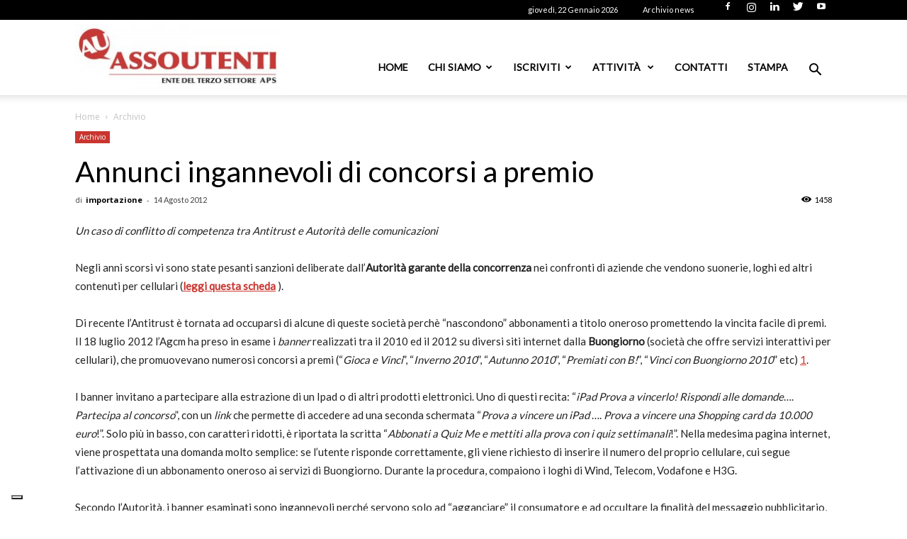

--- FILE ---
content_type: text/html; charset=utf-8
request_url: https://www.google.com/recaptcha/api2/anchor?ar=1&k=6LdZMZMrAAAAAML2ooha0PgYkO6wN_4mFv3kd3z4&co=aHR0cHM6Ly93d3cuYXNzb3V0ZW50aS5pdDo0NDM.&hl=en&v=PoyoqOPhxBO7pBk68S4YbpHZ&size=invisible&anchor-ms=20000&execute-ms=30000&cb=11rlw64xtuln
body_size: 48595
content:
<!DOCTYPE HTML><html dir="ltr" lang="en"><head><meta http-equiv="Content-Type" content="text/html; charset=UTF-8">
<meta http-equiv="X-UA-Compatible" content="IE=edge">
<title>reCAPTCHA</title>
<style type="text/css">
/* cyrillic-ext */
@font-face {
  font-family: 'Roboto';
  font-style: normal;
  font-weight: 400;
  font-stretch: 100%;
  src: url(//fonts.gstatic.com/s/roboto/v48/KFO7CnqEu92Fr1ME7kSn66aGLdTylUAMa3GUBHMdazTgWw.woff2) format('woff2');
  unicode-range: U+0460-052F, U+1C80-1C8A, U+20B4, U+2DE0-2DFF, U+A640-A69F, U+FE2E-FE2F;
}
/* cyrillic */
@font-face {
  font-family: 'Roboto';
  font-style: normal;
  font-weight: 400;
  font-stretch: 100%;
  src: url(//fonts.gstatic.com/s/roboto/v48/KFO7CnqEu92Fr1ME7kSn66aGLdTylUAMa3iUBHMdazTgWw.woff2) format('woff2');
  unicode-range: U+0301, U+0400-045F, U+0490-0491, U+04B0-04B1, U+2116;
}
/* greek-ext */
@font-face {
  font-family: 'Roboto';
  font-style: normal;
  font-weight: 400;
  font-stretch: 100%;
  src: url(//fonts.gstatic.com/s/roboto/v48/KFO7CnqEu92Fr1ME7kSn66aGLdTylUAMa3CUBHMdazTgWw.woff2) format('woff2');
  unicode-range: U+1F00-1FFF;
}
/* greek */
@font-face {
  font-family: 'Roboto';
  font-style: normal;
  font-weight: 400;
  font-stretch: 100%;
  src: url(//fonts.gstatic.com/s/roboto/v48/KFO7CnqEu92Fr1ME7kSn66aGLdTylUAMa3-UBHMdazTgWw.woff2) format('woff2');
  unicode-range: U+0370-0377, U+037A-037F, U+0384-038A, U+038C, U+038E-03A1, U+03A3-03FF;
}
/* math */
@font-face {
  font-family: 'Roboto';
  font-style: normal;
  font-weight: 400;
  font-stretch: 100%;
  src: url(//fonts.gstatic.com/s/roboto/v48/KFO7CnqEu92Fr1ME7kSn66aGLdTylUAMawCUBHMdazTgWw.woff2) format('woff2');
  unicode-range: U+0302-0303, U+0305, U+0307-0308, U+0310, U+0312, U+0315, U+031A, U+0326-0327, U+032C, U+032F-0330, U+0332-0333, U+0338, U+033A, U+0346, U+034D, U+0391-03A1, U+03A3-03A9, U+03B1-03C9, U+03D1, U+03D5-03D6, U+03F0-03F1, U+03F4-03F5, U+2016-2017, U+2034-2038, U+203C, U+2040, U+2043, U+2047, U+2050, U+2057, U+205F, U+2070-2071, U+2074-208E, U+2090-209C, U+20D0-20DC, U+20E1, U+20E5-20EF, U+2100-2112, U+2114-2115, U+2117-2121, U+2123-214F, U+2190, U+2192, U+2194-21AE, U+21B0-21E5, U+21F1-21F2, U+21F4-2211, U+2213-2214, U+2216-22FF, U+2308-230B, U+2310, U+2319, U+231C-2321, U+2336-237A, U+237C, U+2395, U+239B-23B7, U+23D0, U+23DC-23E1, U+2474-2475, U+25AF, U+25B3, U+25B7, U+25BD, U+25C1, U+25CA, U+25CC, U+25FB, U+266D-266F, U+27C0-27FF, U+2900-2AFF, U+2B0E-2B11, U+2B30-2B4C, U+2BFE, U+3030, U+FF5B, U+FF5D, U+1D400-1D7FF, U+1EE00-1EEFF;
}
/* symbols */
@font-face {
  font-family: 'Roboto';
  font-style: normal;
  font-weight: 400;
  font-stretch: 100%;
  src: url(//fonts.gstatic.com/s/roboto/v48/KFO7CnqEu92Fr1ME7kSn66aGLdTylUAMaxKUBHMdazTgWw.woff2) format('woff2');
  unicode-range: U+0001-000C, U+000E-001F, U+007F-009F, U+20DD-20E0, U+20E2-20E4, U+2150-218F, U+2190, U+2192, U+2194-2199, U+21AF, U+21E6-21F0, U+21F3, U+2218-2219, U+2299, U+22C4-22C6, U+2300-243F, U+2440-244A, U+2460-24FF, U+25A0-27BF, U+2800-28FF, U+2921-2922, U+2981, U+29BF, U+29EB, U+2B00-2BFF, U+4DC0-4DFF, U+FFF9-FFFB, U+10140-1018E, U+10190-1019C, U+101A0, U+101D0-101FD, U+102E0-102FB, U+10E60-10E7E, U+1D2C0-1D2D3, U+1D2E0-1D37F, U+1F000-1F0FF, U+1F100-1F1AD, U+1F1E6-1F1FF, U+1F30D-1F30F, U+1F315, U+1F31C, U+1F31E, U+1F320-1F32C, U+1F336, U+1F378, U+1F37D, U+1F382, U+1F393-1F39F, U+1F3A7-1F3A8, U+1F3AC-1F3AF, U+1F3C2, U+1F3C4-1F3C6, U+1F3CA-1F3CE, U+1F3D4-1F3E0, U+1F3ED, U+1F3F1-1F3F3, U+1F3F5-1F3F7, U+1F408, U+1F415, U+1F41F, U+1F426, U+1F43F, U+1F441-1F442, U+1F444, U+1F446-1F449, U+1F44C-1F44E, U+1F453, U+1F46A, U+1F47D, U+1F4A3, U+1F4B0, U+1F4B3, U+1F4B9, U+1F4BB, U+1F4BF, U+1F4C8-1F4CB, U+1F4D6, U+1F4DA, U+1F4DF, U+1F4E3-1F4E6, U+1F4EA-1F4ED, U+1F4F7, U+1F4F9-1F4FB, U+1F4FD-1F4FE, U+1F503, U+1F507-1F50B, U+1F50D, U+1F512-1F513, U+1F53E-1F54A, U+1F54F-1F5FA, U+1F610, U+1F650-1F67F, U+1F687, U+1F68D, U+1F691, U+1F694, U+1F698, U+1F6AD, U+1F6B2, U+1F6B9-1F6BA, U+1F6BC, U+1F6C6-1F6CF, U+1F6D3-1F6D7, U+1F6E0-1F6EA, U+1F6F0-1F6F3, U+1F6F7-1F6FC, U+1F700-1F7FF, U+1F800-1F80B, U+1F810-1F847, U+1F850-1F859, U+1F860-1F887, U+1F890-1F8AD, U+1F8B0-1F8BB, U+1F8C0-1F8C1, U+1F900-1F90B, U+1F93B, U+1F946, U+1F984, U+1F996, U+1F9E9, U+1FA00-1FA6F, U+1FA70-1FA7C, U+1FA80-1FA89, U+1FA8F-1FAC6, U+1FACE-1FADC, U+1FADF-1FAE9, U+1FAF0-1FAF8, U+1FB00-1FBFF;
}
/* vietnamese */
@font-face {
  font-family: 'Roboto';
  font-style: normal;
  font-weight: 400;
  font-stretch: 100%;
  src: url(//fonts.gstatic.com/s/roboto/v48/KFO7CnqEu92Fr1ME7kSn66aGLdTylUAMa3OUBHMdazTgWw.woff2) format('woff2');
  unicode-range: U+0102-0103, U+0110-0111, U+0128-0129, U+0168-0169, U+01A0-01A1, U+01AF-01B0, U+0300-0301, U+0303-0304, U+0308-0309, U+0323, U+0329, U+1EA0-1EF9, U+20AB;
}
/* latin-ext */
@font-face {
  font-family: 'Roboto';
  font-style: normal;
  font-weight: 400;
  font-stretch: 100%;
  src: url(//fonts.gstatic.com/s/roboto/v48/KFO7CnqEu92Fr1ME7kSn66aGLdTylUAMa3KUBHMdazTgWw.woff2) format('woff2');
  unicode-range: U+0100-02BA, U+02BD-02C5, U+02C7-02CC, U+02CE-02D7, U+02DD-02FF, U+0304, U+0308, U+0329, U+1D00-1DBF, U+1E00-1E9F, U+1EF2-1EFF, U+2020, U+20A0-20AB, U+20AD-20C0, U+2113, U+2C60-2C7F, U+A720-A7FF;
}
/* latin */
@font-face {
  font-family: 'Roboto';
  font-style: normal;
  font-weight: 400;
  font-stretch: 100%;
  src: url(//fonts.gstatic.com/s/roboto/v48/KFO7CnqEu92Fr1ME7kSn66aGLdTylUAMa3yUBHMdazQ.woff2) format('woff2');
  unicode-range: U+0000-00FF, U+0131, U+0152-0153, U+02BB-02BC, U+02C6, U+02DA, U+02DC, U+0304, U+0308, U+0329, U+2000-206F, U+20AC, U+2122, U+2191, U+2193, U+2212, U+2215, U+FEFF, U+FFFD;
}
/* cyrillic-ext */
@font-face {
  font-family: 'Roboto';
  font-style: normal;
  font-weight: 500;
  font-stretch: 100%;
  src: url(//fonts.gstatic.com/s/roboto/v48/KFO7CnqEu92Fr1ME7kSn66aGLdTylUAMa3GUBHMdazTgWw.woff2) format('woff2');
  unicode-range: U+0460-052F, U+1C80-1C8A, U+20B4, U+2DE0-2DFF, U+A640-A69F, U+FE2E-FE2F;
}
/* cyrillic */
@font-face {
  font-family: 'Roboto';
  font-style: normal;
  font-weight: 500;
  font-stretch: 100%;
  src: url(//fonts.gstatic.com/s/roboto/v48/KFO7CnqEu92Fr1ME7kSn66aGLdTylUAMa3iUBHMdazTgWw.woff2) format('woff2');
  unicode-range: U+0301, U+0400-045F, U+0490-0491, U+04B0-04B1, U+2116;
}
/* greek-ext */
@font-face {
  font-family: 'Roboto';
  font-style: normal;
  font-weight: 500;
  font-stretch: 100%;
  src: url(//fonts.gstatic.com/s/roboto/v48/KFO7CnqEu92Fr1ME7kSn66aGLdTylUAMa3CUBHMdazTgWw.woff2) format('woff2');
  unicode-range: U+1F00-1FFF;
}
/* greek */
@font-face {
  font-family: 'Roboto';
  font-style: normal;
  font-weight: 500;
  font-stretch: 100%;
  src: url(//fonts.gstatic.com/s/roboto/v48/KFO7CnqEu92Fr1ME7kSn66aGLdTylUAMa3-UBHMdazTgWw.woff2) format('woff2');
  unicode-range: U+0370-0377, U+037A-037F, U+0384-038A, U+038C, U+038E-03A1, U+03A3-03FF;
}
/* math */
@font-face {
  font-family: 'Roboto';
  font-style: normal;
  font-weight: 500;
  font-stretch: 100%;
  src: url(//fonts.gstatic.com/s/roboto/v48/KFO7CnqEu92Fr1ME7kSn66aGLdTylUAMawCUBHMdazTgWw.woff2) format('woff2');
  unicode-range: U+0302-0303, U+0305, U+0307-0308, U+0310, U+0312, U+0315, U+031A, U+0326-0327, U+032C, U+032F-0330, U+0332-0333, U+0338, U+033A, U+0346, U+034D, U+0391-03A1, U+03A3-03A9, U+03B1-03C9, U+03D1, U+03D5-03D6, U+03F0-03F1, U+03F4-03F5, U+2016-2017, U+2034-2038, U+203C, U+2040, U+2043, U+2047, U+2050, U+2057, U+205F, U+2070-2071, U+2074-208E, U+2090-209C, U+20D0-20DC, U+20E1, U+20E5-20EF, U+2100-2112, U+2114-2115, U+2117-2121, U+2123-214F, U+2190, U+2192, U+2194-21AE, U+21B0-21E5, U+21F1-21F2, U+21F4-2211, U+2213-2214, U+2216-22FF, U+2308-230B, U+2310, U+2319, U+231C-2321, U+2336-237A, U+237C, U+2395, U+239B-23B7, U+23D0, U+23DC-23E1, U+2474-2475, U+25AF, U+25B3, U+25B7, U+25BD, U+25C1, U+25CA, U+25CC, U+25FB, U+266D-266F, U+27C0-27FF, U+2900-2AFF, U+2B0E-2B11, U+2B30-2B4C, U+2BFE, U+3030, U+FF5B, U+FF5D, U+1D400-1D7FF, U+1EE00-1EEFF;
}
/* symbols */
@font-face {
  font-family: 'Roboto';
  font-style: normal;
  font-weight: 500;
  font-stretch: 100%;
  src: url(//fonts.gstatic.com/s/roboto/v48/KFO7CnqEu92Fr1ME7kSn66aGLdTylUAMaxKUBHMdazTgWw.woff2) format('woff2');
  unicode-range: U+0001-000C, U+000E-001F, U+007F-009F, U+20DD-20E0, U+20E2-20E4, U+2150-218F, U+2190, U+2192, U+2194-2199, U+21AF, U+21E6-21F0, U+21F3, U+2218-2219, U+2299, U+22C4-22C6, U+2300-243F, U+2440-244A, U+2460-24FF, U+25A0-27BF, U+2800-28FF, U+2921-2922, U+2981, U+29BF, U+29EB, U+2B00-2BFF, U+4DC0-4DFF, U+FFF9-FFFB, U+10140-1018E, U+10190-1019C, U+101A0, U+101D0-101FD, U+102E0-102FB, U+10E60-10E7E, U+1D2C0-1D2D3, U+1D2E0-1D37F, U+1F000-1F0FF, U+1F100-1F1AD, U+1F1E6-1F1FF, U+1F30D-1F30F, U+1F315, U+1F31C, U+1F31E, U+1F320-1F32C, U+1F336, U+1F378, U+1F37D, U+1F382, U+1F393-1F39F, U+1F3A7-1F3A8, U+1F3AC-1F3AF, U+1F3C2, U+1F3C4-1F3C6, U+1F3CA-1F3CE, U+1F3D4-1F3E0, U+1F3ED, U+1F3F1-1F3F3, U+1F3F5-1F3F7, U+1F408, U+1F415, U+1F41F, U+1F426, U+1F43F, U+1F441-1F442, U+1F444, U+1F446-1F449, U+1F44C-1F44E, U+1F453, U+1F46A, U+1F47D, U+1F4A3, U+1F4B0, U+1F4B3, U+1F4B9, U+1F4BB, U+1F4BF, U+1F4C8-1F4CB, U+1F4D6, U+1F4DA, U+1F4DF, U+1F4E3-1F4E6, U+1F4EA-1F4ED, U+1F4F7, U+1F4F9-1F4FB, U+1F4FD-1F4FE, U+1F503, U+1F507-1F50B, U+1F50D, U+1F512-1F513, U+1F53E-1F54A, U+1F54F-1F5FA, U+1F610, U+1F650-1F67F, U+1F687, U+1F68D, U+1F691, U+1F694, U+1F698, U+1F6AD, U+1F6B2, U+1F6B9-1F6BA, U+1F6BC, U+1F6C6-1F6CF, U+1F6D3-1F6D7, U+1F6E0-1F6EA, U+1F6F0-1F6F3, U+1F6F7-1F6FC, U+1F700-1F7FF, U+1F800-1F80B, U+1F810-1F847, U+1F850-1F859, U+1F860-1F887, U+1F890-1F8AD, U+1F8B0-1F8BB, U+1F8C0-1F8C1, U+1F900-1F90B, U+1F93B, U+1F946, U+1F984, U+1F996, U+1F9E9, U+1FA00-1FA6F, U+1FA70-1FA7C, U+1FA80-1FA89, U+1FA8F-1FAC6, U+1FACE-1FADC, U+1FADF-1FAE9, U+1FAF0-1FAF8, U+1FB00-1FBFF;
}
/* vietnamese */
@font-face {
  font-family: 'Roboto';
  font-style: normal;
  font-weight: 500;
  font-stretch: 100%;
  src: url(//fonts.gstatic.com/s/roboto/v48/KFO7CnqEu92Fr1ME7kSn66aGLdTylUAMa3OUBHMdazTgWw.woff2) format('woff2');
  unicode-range: U+0102-0103, U+0110-0111, U+0128-0129, U+0168-0169, U+01A0-01A1, U+01AF-01B0, U+0300-0301, U+0303-0304, U+0308-0309, U+0323, U+0329, U+1EA0-1EF9, U+20AB;
}
/* latin-ext */
@font-face {
  font-family: 'Roboto';
  font-style: normal;
  font-weight: 500;
  font-stretch: 100%;
  src: url(//fonts.gstatic.com/s/roboto/v48/KFO7CnqEu92Fr1ME7kSn66aGLdTylUAMa3KUBHMdazTgWw.woff2) format('woff2');
  unicode-range: U+0100-02BA, U+02BD-02C5, U+02C7-02CC, U+02CE-02D7, U+02DD-02FF, U+0304, U+0308, U+0329, U+1D00-1DBF, U+1E00-1E9F, U+1EF2-1EFF, U+2020, U+20A0-20AB, U+20AD-20C0, U+2113, U+2C60-2C7F, U+A720-A7FF;
}
/* latin */
@font-face {
  font-family: 'Roboto';
  font-style: normal;
  font-weight: 500;
  font-stretch: 100%;
  src: url(//fonts.gstatic.com/s/roboto/v48/KFO7CnqEu92Fr1ME7kSn66aGLdTylUAMa3yUBHMdazQ.woff2) format('woff2');
  unicode-range: U+0000-00FF, U+0131, U+0152-0153, U+02BB-02BC, U+02C6, U+02DA, U+02DC, U+0304, U+0308, U+0329, U+2000-206F, U+20AC, U+2122, U+2191, U+2193, U+2212, U+2215, U+FEFF, U+FFFD;
}
/* cyrillic-ext */
@font-face {
  font-family: 'Roboto';
  font-style: normal;
  font-weight: 900;
  font-stretch: 100%;
  src: url(//fonts.gstatic.com/s/roboto/v48/KFO7CnqEu92Fr1ME7kSn66aGLdTylUAMa3GUBHMdazTgWw.woff2) format('woff2');
  unicode-range: U+0460-052F, U+1C80-1C8A, U+20B4, U+2DE0-2DFF, U+A640-A69F, U+FE2E-FE2F;
}
/* cyrillic */
@font-face {
  font-family: 'Roboto';
  font-style: normal;
  font-weight: 900;
  font-stretch: 100%;
  src: url(//fonts.gstatic.com/s/roboto/v48/KFO7CnqEu92Fr1ME7kSn66aGLdTylUAMa3iUBHMdazTgWw.woff2) format('woff2');
  unicode-range: U+0301, U+0400-045F, U+0490-0491, U+04B0-04B1, U+2116;
}
/* greek-ext */
@font-face {
  font-family: 'Roboto';
  font-style: normal;
  font-weight: 900;
  font-stretch: 100%;
  src: url(//fonts.gstatic.com/s/roboto/v48/KFO7CnqEu92Fr1ME7kSn66aGLdTylUAMa3CUBHMdazTgWw.woff2) format('woff2');
  unicode-range: U+1F00-1FFF;
}
/* greek */
@font-face {
  font-family: 'Roboto';
  font-style: normal;
  font-weight: 900;
  font-stretch: 100%;
  src: url(//fonts.gstatic.com/s/roboto/v48/KFO7CnqEu92Fr1ME7kSn66aGLdTylUAMa3-UBHMdazTgWw.woff2) format('woff2');
  unicode-range: U+0370-0377, U+037A-037F, U+0384-038A, U+038C, U+038E-03A1, U+03A3-03FF;
}
/* math */
@font-face {
  font-family: 'Roboto';
  font-style: normal;
  font-weight: 900;
  font-stretch: 100%;
  src: url(//fonts.gstatic.com/s/roboto/v48/KFO7CnqEu92Fr1ME7kSn66aGLdTylUAMawCUBHMdazTgWw.woff2) format('woff2');
  unicode-range: U+0302-0303, U+0305, U+0307-0308, U+0310, U+0312, U+0315, U+031A, U+0326-0327, U+032C, U+032F-0330, U+0332-0333, U+0338, U+033A, U+0346, U+034D, U+0391-03A1, U+03A3-03A9, U+03B1-03C9, U+03D1, U+03D5-03D6, U+03F0-03F1, U+03F4-03F5, U+2016-2017, U+2034-2038, U+203C, U+2040, U+2043, U+2047, U+2050, U+2057, U+205F, U+2070-2071, U+2074-208E, U+2090-209C, U+20D0-20DC, U+20E1, U+20E5-20EF, U+2100-2112, U+2114-2115, U+2117-2121, U+2123-214F, U+2190, U+2192, U+2194-21AE, U+21B0-21E5, U+21F1-21F2, U+21F4-2211, U+2213-2214, U+2216-22FF, U+2308-230B, U+2310, U+2319, U+231C-2321, U+2336-237A, U+237C, U+2395, U+239B-23B7, U+23D0, U+23DC-23E1, U+2474-2475, U+25AF, U+25B3, U+25B7, U+25BD, U+25C1, U+25CA, U+25CC, U+25FB, U+266D-266F, U+27C0-27FF, U+2900-2AFF, U+2B0E-2B11, U+2B30-2B4C, U+2BFE, U+3030, U+FF5B, U+FF5D, U+1D400-1D7FF, U+1EE00-1EEFF;
}
/* symbols */
@font-face {
  font-family: 'Roboto';
  font-style: normal;
  font-weight: 900;
  font-stretch: 100%;
  src: url(//fonts.gstatic.com/s/roboto/v48/KFO7CnqEu92Fr1ME7kSn66aGLdTylUAMaxKUBHMdazTgWw.woff2) format('woff2');
  unicode-range: U+0001-000C, U+000E-001F, U+007F-009F, U+20DD-20E0, U+20E2-20E4, U+2150-218F, U+2190, U+2192, U+2194-2199, U+21AF, U+21E6-21F0, U+21F3, U+2218-2219, U+2299, U+22C4-22C6, U+2300-243F, U+2440-244A, U+2460-24FF, U+25A0-27BF, U+2800-28FF, U+2921-2922, U+2981, U+29BF, U+29EB, U+2B00-2BFF, U+4DC0-4DFF, U+FFF9-FFFB, U+10140-1018E, U+10190-1019C, U+101A0, U+101D0-101FD, U+102E0-102FB, U+10E60-10E7E, U+1D2C0-1D2D3, U+1D2E0-1D37F, U+1F000-1F0FF, U+1F100-1F1AD, U+1F1E6-1F1FF, U+1F30D-1F30F, U+1F315, U+1F31C, U+1F31E, U+1F320-1F32C, U+1F336, U+1F378, U+1F37D, U+1F382, U+1F393-1F39F, U+1F3A7-1F3A8, U+1F3AC-1F3AF, U+1F3C2, U+1F3C4-1F3C6, U+1F3CA-1F3CE, U+1F3D4-1F3E0, U+1F3ED, U+1F3F1-1F3F3, U+1F3F5-1F3F7, U+1F408, U+1F415, U+1F41F, U+1F426, U+1F43F, U+1F441-1F442, U+1F444, U+1F446-1F449, U+1F44C-1F44E, U+1F453, U+1F46A, U+1F47D, U+1F4A3, U+1F4B0, U+1F4B3, U+1F4B9, U+1F4BB, U+1F4BF, U+1F4C8-1F4CB, U+1F4D6, U+1F4DA, U+1F4DF, U+1F4E3-1F4E6, U+1F4EA-1F4ED, U+1F4F7, U+1F4F9-1F4FB, U+1F4FD-1F4FE, U+1F503, U+1F507-1F50B, U+1F50D, U+1F512-1F513, U+1F53E-1F54A, U+1F54F-1F5FA, U+1F610, U+1F650-1F67F, U+1F687, U+1F68D, U+1F691, U+1F694, U+1F698, U+1F6AD, U+1F6B2, U+1F6B9-1F6BA, U+1F6BC, U+1F6C6-1F6CF, U+1F6D3-1F6D7, U+1F6E0-1F6EA, U+1F6F0-1F6F3, U+1F6F7-1F6FC, U+1F700-1F7FF, U+1F800-1F80B, U+1F810-1F847, U+1F850-1F859, U+1F860-1F887, U+1F890-1F8AD, U+1F8B0-1F8BB, U+1F8C0-1F8C1, U+1F900-1F90B, U+1F93B, U+1F946, U+1F984, U+1F996, U+1F9E9, U+1FA00-1FA6F, U+1FA70-1FA7C, U+1FA80-1FA89, U+1FA8F-1FAC6, U+1FACE-1FADC, U+1FADF-1FAE9, U+1FAF0-1FAF8, U+1FB00-1FBFF;
}
/* vietnamese */
@font-face {
  font-family: 'Roboto';
  font-style: normal;
  font-weight: 900;
  font-stretch: 100%;
  src: url(//fonts.gstatic.com/s/roboto/v48/KFO7CnqEu92Fr1ME7kSn66aGLdTylUAMa3OUBHMdazTgWw.woff2) format('woff2');
  unicode-range: U+0102-0103, U+0110-0111, U+0128-0129, U+0168-0169, U+01A0-01A1, U+01AF-01B0, U+0300-0301, U+0303-0304, U+0308-0309, U+0323, U+0329, U+1EA0-1EF9, U+20AB;
}
/* latin-ext */
@font-face {
  font-family: 'Roboto';
  font-style: normal;
  font-weight: 900;
  font-stretch: 100%;
  src: url(//fonts.gstatic.com/s/roboto/v48/KFO7CnqEu92Fr1ME7kSn66aGLdTylUAMa3KUBHMdazTgWw.woff2) format('woff2');
  unicode-range: U+0100-02BA, U+02BD-02C5, U+02C7-02CC, U+02CE-02D7, U+02DD-02FF, U+0304, U+0308, U+0329, U+1D00-1DBF, U+1E00-1E9F, U+1EF2-1EFF, U+2020, U+20A0-20AB, U+20AD-20C0, U+2113, U+2C60-2C7F, U+A720-A7FF;
}
/* latin */
@font-face {
  font-family: 'Roboto';
  font-style: normal;
  font-weight: 900;
  font-stretch: 100%;
  src: url(//fonts.gstatic.com/s/roboto/v48/KFO7CnqEu92Fr1ME7kSn66aGLdTylUAMa3yUBHMdazQ.woff2) format('woff2');
  unicode-range: U+0000-00FF, U+0131, U+0152-0153, U+02BB-02BC, U+02C6, U+02DA, U+02DC, U+0304, U+0308, U+0329, U+2000-206F, U+20AC, U+2122, U+2191, U+2193, U+2212, U+2215, U+FEFF, U+FFFD;
}

</style>
<link rel="stylesheet" type="text/css" href="https://www.gstatic.com/recaptcha/releases/PoyoqOPhxBO7pBk68S4YbpHZ/styles__ltr.css">
<script nonce="HBjYDsbGMf6pbVvGVL392Q" type="text/javascript">window['__recaptcha_api'] = 'https://www.google.com/recaptcha/api2/';</script>
<script type="text/javascript" src="https://www.gstatic.com/recaptcha/releases/PoyoqOPhxBO7pBk68S4YbpHZ/recaptcha__en.js" nonce="HBjYDsbGMf6pbVvGVL392Q">
      
    </script></head>
<body><div id="rc-anchor-alert" class="rc-anchor-alert"></div>
<input type="hidden" id="recaptcha-token" value="[base64]">
<script type="text/javascript" nonce="HBjYDsbGMf6pbVvGVL392Q">
      recaptcha.anchor.Main.init("[\x22ainput\x22,[\x22bgdata\x22,\x22\x22,\[base64]/[base64]/[base64]/[base64]/[base64]/UltsKytdPUU6KEU8MjA0OD9SW2wrK109RT4+NnwxOTI6KChFJjY0NTEyKT09NTUyOTYmJk0rMTxjLmxlbmd0aCYmKGMuY2hhckNvZGVBdChNKzEpJjY0NTEyKT09NTYzMjA/[base64]/[base64]/[base64]/[base64]/[base64]/[base64]/[base64]\x22,\[base64]\\u003d\\u003d\x22,\x22GsKQw7hTw4nCu8OAwq1fNcOzwqEGG8K4wqrDosKCw7bCphZrwoDCpjoGG8KJGcKVWcKqw7VSwqwvw6dFVFfCmMOsE33CqcKSMF1mw4bDkjwgQjTCiMOiw6QdwrolERR/RsOKwqjDmF3DqsOcZsKCYsKGC8OKSG7CrMONw7XDqSIQw5bDv8KJwqnDjSxTwpDCm8K/wrR/[base64]/CnMKzHxRWBmHDn0DCh8KHwpLDlykrw5QEw5fDoA3DgMKew6/Co2Bkw7R+w58PeMKywrXDvCLDsGM6Xkd+wrHChwDDgiXCqB1pwqHCrDjCrUs6w50/w6fDmiTCoMKmfcKdwovDncOVw6wMGg53w61nCcKjwqrCrl/CqcKUw6MlwpHCnsK6w6vCjTlKwoTDsjxJBsOtKQhHwpfDl8Otw6bDhSlTcMOIO8OZw6ZPTsONFHRawoUfZ8Ofw5Rvw6YBw7vCmWohw73DucKcw47CkcOOAl8gAsOvGxnDg1fDhAl8wqrCo8KnwpLDniDDhMKwDR3DisKkwo/CqsO6ThvClFHClXkFwqvDg8KFPsKHf8Kvw59RwpzDgsOzwq8qw6/Cs8KPw4LCtSLDsWx+UsO/[base64]/CtUMAAsKjacOHwrjCtMOvw5nDjHfCssKjT34yw4jDrknCqlzDnmjDu8Kqwpk1woTCpsODwr1ZQzZTCsOddFcHwobCgRF5TzFhSMOUY8Ouwp/DggYtwpHDuRJ6w6rDocONwptVwo3CjHTCi0jCjMK3QcK0O8OPw7oHwrxrwqXCsMO5e1BiXSPChcKyw6RCw53CoTgtw7FzCsKGwrDDoMKIAMK1wpTDjcK/w4Muw7xqNFpLwpEVHDXCl1zDpsOHCF3ChmLDsxNNJcOtwqDDnHAPwoHCq8KUP19Mw6nDsMOORsKbMyHDrRPCjB4GwolNbBfCkcO1w4QZfE7DpTrDhMOwO3zDl8KgBjtPVsKeGCVLwojDssObR0gmw71/[base64]/[base64]/DoD7Dtwcowr9Sw40mwqEvw70XwqjDuxh4NcKvw5jDkCUlwrTCu13DpcKlLsKRw73DtMK/wpPCgcOtw5/[base64]/w7bChxrDlCHCscKvw43Chg5zeC0gwpV4worCs2LDmEbCoyBQwrHDoWjDhFLDgyvDjsOnwpwtwrwDFFbDqcO0wpcZw4x4TMKqw6LDp8Kww6jCuzQHwpPCn8O9AsOQwpfCjMOSw5xSwo3CgMKqwrlBwrDCk8OAwqBrw4TCr3wwwo/Cl8KNw5p0w5wJwqs7LsOqSErDsX7CqcKPwqkZwpPDhcOcemXCksKWwpnCnGlmHcK5w7hYwp7Ck8KMdsKZCDnCtgzCrCzDgEkdN8KyfTLCoMKnwqd+wrwzSsKlwoLCjhvDkMONCGvCv1w8IMKEX8K1EFnCrDPCmFXDgHROcsK7wq/DhQRiKntrbBZITEtDw65FLifDsXTDhcKLw53ClEYeRWHDjzIKG13CjMOLw6YDSsKnalY/wpRyXVRSw5TDksOqw4LCqy8bwqpMcAUYwppIw4nCrixwwq5tA8KPwqjClsOmw7oxw59ZDsOuwozDgcKNEMOTwqPDmVDDqgDCpcOEwrnDujsZGTVvwrDDux7DqcKnLS/Cgjdlw4DDkz7DpjEcw4J/wo7DvMOVwrxWwqDChSPDn8KmwoESGS0xwp8TBMK6w5rCvE/DtmDChhjCncOAw7dXwpjDtsKBwp3CiwlzVMOHwqvDnMKLwrk+FmrDhcODwp87c8KMw6bDn8Ojw4nCqcKCw6PDgjTDq8KEwotrw4Ruw5sWL8OzSsKUwo9ENsK/w6bDl8Oow7U3SB85WCHDsg/[base64]/[base64]/CoivCtsKowoBuwpfCo8KyaMOHwrZAwowfwqbDl1/DtcOUOlTDqsOXwpzCk8OhAsKjw69Fw6klVWlgAx1mNVvDp05Swowmw6TDrsKnw5LDrMOkccO1wr4VWcKZc8Khw57CtDYTJTDDvWDDgmjDk8KkwpPDosO+wpBbw6JVfxfDolbDpU7CnivDmcO5w7dLM8KdwotGR8KBJcOjG8KBw5DCk8K+wpBvwqNZw5PCnzY/[base64]/CnsOPwpgCw7zDhWHCkcOawrTDijsRWsKswqXDjVpgwp9fLcOpwqQ8JMOwUCNRw75FOcO/Hktbw5QkwrsxwqUERQRzKh/DqcOdVDjCsTANwr3ClcKYw6HDr1nDn2fChMKiw4glw5zDsU5rH8Onw5wuw4TDiyPDkBzClsO3w6TCmyXCucOmwp3DgWjDicO/w63Cg8KLwqbCq2AiQsKKw6EEw6HCn8OjWmXCn8KTV2PDqDDDnhw0wpnDrAPDkXPDscKRTUDCi8KXw4RtecKQSR8xOxPDs18twodeCwbCnHPDpsOzw4Enwrdow4RNEcO2wp9hYsKHwrM/[base64]/YWtgw7/CkwktHhwbT2zDvT/Dkg7Crl86woTDmB8Mw6PCpCPCncOgw7o1eRdjRsKmPhjDmMKywo5tPgzCpH0xw4LDlsKTBcO/PQzDty8Pw6Uyw5AiMMONO8OQw7nCvMOJwp9gPStCbnLDpzbDixnDo8OAw5sHUMO8w5vDoShoDnvDhx3Cm8K2w6/[base64]/[base64]/TSLDqi3Dmw0/w5kMFhbDvgIUwo9Jw5kWJcKBe3J4w4Q1esOUakYBw5hrw6jCtmIPw79Yw7BAwprDsw18UwhICMO3QsKSCMOsWElVAMO/wrDCvcKgwoQUDsKSBsK/w6bDlcO7LMOWw7XDkHh7BcK4VGk2b8KUwot0VHXDvMKywoJkdXJpwoFRcMOCwphhOMOtwq/DkiY1QQA4w7QRwqsPCVE5d8OOXsKjeQjDgcOqw5LCnk5TXcKdTg1Jwo/DhMKub8KRfMKnw5p7wo7DrUIVwqE8Wm3Djlkmw74vI0TCssOCajN4PFjDrcK9dSjChifDhS9lGCJXwrjDt0HDmW1fwo/DnwAowr8pwpEbVcOmw79NLUzCusKww4FhXDN3NMKqw57DvH5WKyfDjwDDtcOTwqB1wqHDnDXDksOrdMOIwrXChcOsw79Zw4xVw7zDn8Kbwp5Jwr02wrvCocOCFsOKTMKBaHU/[base64]/CpsOTKcK5woPCgMKJwprCuibDlMK2woVHIXzDqcKSwpPDrjoLw7plJ0bDvAZscMOrw5PDjkd8w6d6OGLDosKib1FlZXwaw7nCp8OwV2LDjTNwwrN7wqbCm8OTGMKfJsKZw6JUwrVFNsK/wrLClsKkSxTDklPDsxk7wqvCmTZfFsK6UA9VJW53woXCpsKYBmpVByzCq8Kvwpd2w7PCm8O/VcOUX8Ouw6DCjwNhF0HDrgA2wr8xw7rDusO7Xhh4wrPCnRRSw6jCtcK/PMOVacOBdC91wrTDozfClB3Cln9+f8KewrJRPQElwoZ1ZCDDvVAQWcOSwo7DtRI0w5TCoDjClMOPwq3DhzXCocKmPcKIw4XCiyPDlMKJw4jCkUHCpBdfwooawp4UJXXCpMOJwr7DocOpDcKBQz/CmcKLbzoRwoEzWzTDkzLCmFQRT8O/[base64]/CnsKsw7ghw7xcwpk/w4nDicO1bsOkdFzChsKtXW8VM3HCtixiMD/CpsKLFcOSwqoyw7lNw75LwpXCpcKdwqhOw7HChsKEwo9Ew6PDlsOPwqY4NMOXLcOPUsOhL1VHITHCjsOcDcK7w7jDo8KwwrTCi28vw5PChGgNBUDCuW3Dg33Cu8ObBRPCicKVDgQew6TDjcKQwrJHacKhw7QAw5hTwogWCzhHMMK1w61Ww5/CoVHDv8OJGyjCiW7DisKnwpMWa0gubALCscOfWMKxJ8KDCMOgw7AFw6bDn8OMAcKNw4NOLcKKAmDDgGFnwoPCucORw50dwojDvMKEwrUhaMOcVsKeD8KZUMOvBSjDpwNfw6dFwqrDkwVkwrfCssO6wr/[base64]/wqAjw7/DqsK9NcOJwolCdhEjUMKdwoVeCwAWaB81wrzCnsOVN8KQH8OcHBDCkD3Dv8OiJcKMLUtuwq3DhcKuS8OkwqoWMsKZKE/CtcOAwoHCkGbCpz4Fw6HCkMOgw4gkY1hNMsKRKxDCkR7CqW0cwpPDvcOyw5fDuVnDiC5DPitibsK0wpgrM8Oqw6ViwrxSFsKBwpDDkMOQw7Uvw6nCvT5SBD/[base64]/Dgg5bwrzDvMKLw51cwo41AMK1BsKYw6PDiR18YRIkwpbDpsKLw4TCq0vDin/DgQbCjifCrRjDiXYGwpgHBSTCjcKLwp/CgcKawpg7GSzCksKAw4rCpUdTesKxw4LCpw1dwr53NFUNwoE4AEvDgTkdw6sPIn5Wwq/CvWIXwphEFcKxWzzDiSbCnsO1w5HDlMKceMKvwpZjwprCocKFwqdwLMOUwqXCmsK5B8KrZz/Dq8OTHS/DqlNZHcKmwrXCvcO+ZcKhasKwwpDCrgXDixfDq17ChQ3CmcOFEDwJw5dOw7fDocO4B1vDp0fCvw4Cw4nCvsKYGcKjwr03wqBkwqrCkcO6b8OCMB7CjMKEw5jDtTvCh1XCqsKnw5s+XcOyTw9CecOrLMOdFcK1DRUFNsKowrYSPkDCgsK8RcOBw7ELwrYTbn5Qw4BLwo/DisK/dsKNwpg9w5nDhsKKwpbDuG0iRsKOwqnCoVDDmsOlw6ARwoUtwp/CksOJw6nCtjplw4hDw4ZLwoDCgBnDnXBqfnsfOcKqwqYVb8Osw6jDtEnDrMOZw75rZcO5B2vCscO1BjQpEwo8w70nwr5bXB/DhsOsf2XDjMKsFgc4wp1lJsO0w4TCrXvCjHvCmXbDncK+wp7Cs8K4eMKfUUPDkV1kw75mdMOTw6Jow6wjTMOkLwHDr8K3WsKHw7HDjsKiW10+LsKxwrbDrjVow43Co1nChMOuEsOhC0nDqibDvS7ChMO8MlTDhCUZwq9NCWJuBcKAwr85CMKlw6LDo1vCimvDg8KSw7/DvhBKw5TDogojN8OfwrrDswzChgVTwp/Clnt2wrrDgsKgRcKdMcKyw5nCowcnfCrDoHBEwrtpXxjCnhcYwpvCicKsUVMcwppJwpZ2wr0yw5YyKMO2dMKSwqtSwo8nbUnDnHUHGcODwrnDrRJOwpRowpLDgcO/[base64]/GDLDiMOsw7XDgSbDj8Ktw4Isw4M/wq4Dw5UgVnPDmcO9J8KWTMOJJsKSHcK/wpMGwpFadRheEmImwofDlhrDgDlFwqfCt8KrMAk5ZgDCosKUQCp6C8OgJgHCn8ObEh8DwqE2worCn8OHVG7ChTzDl8KbwojCh8KEIR/DnHDDr17DhcOcJBjDhAAMIQ3DqxMSw5XDg8OdfhfCoR41w4TCqcKkw6DCicKnQFtWPCcVGsKfwpFWFcOUM09Rw7J8w4TCoXbDsMOPw7cIazlewopxwpEYw43ClgXCmcOCw4oGwrkhw5LDn09OGm/DigTCump+Zj0eTcKYwr9pU8KLwqPCncKpD8OVworCj8O4NRFMEAfDt8Ovw7M9bxrDo28sIC4oNcOIAATCrcKxwrA8HzttQSTDjMKDPsKtMsKMw4/Dk8OfDGTChnfDkDUfw67CjsO+WmbCowIeZHjDszcuwq0OSMOpHjXDukLDtMK+cDk/[base64]/[base64]/ClXZ1wrcbwqLCviPDmsOiw5/DjGUQasKfw7/Do8KRKsOKwo8iw5PDlcOtw77DgcOUwrPDksOHNQIuTRcpw4pFIMOPFcKWRipcQT5Pw4XDpsOvwr5hwpLDmyhJwrEbwr7Csg/Cqg4mwqHDgwjCpsKIXSobWyTCpMOjasOxw7cwUMKGw7PCmivCs8O0XMOHImLDhzMHw4jCnyHCqWVzc8KzwofDiwXCgMO2KcKofF8if8ONwr8JNSzCm3rCgnR2MsOHEsOkwo7DpgnDn8O6aDbDgxPChHAYeMKOwoTCmQ3CsRjCl03DoE/DiEXDqxBsDRXDncK9H8Odw57CncOsZx4Fwo7DtsOVwrAveD0/[base64]/CtMKGDzVHw43CsDnCisORwoEOSyjCnMO8K0DCvsO6B1QEc8KoL8Onw65OZgjDosO+w5bDlQPCs8OSQsObN8KSVMOeITEZBsOUwrPDsW1ywqMNBErDkB/DsjDDusOvARNBwp3DiMOAw63CmcOmwrgIwrk0w4kKw71uwro6wojDk8KJw593wr5iKUXCr8Kzw69HwoxUwqYYHsOvCcKRw4TCl8KLw48kKUrCqMOdwofCoWLDlcKFw7vCjcOHwoV+WMOOScKycsO4XMKrwpUzb8OyTAtEw7/DvRYqw7RXw73DkTzDj8OLQsOxGzfDsMKYw7fDiApBw6w6NgYIw4IAA8KlPcOBwoFvLxxOwq5HIFzCgkx6TMOoXwtuQcKxw5TDsFpGfsKFesK/TMOCCh7DsVnDu8KCwpvDg8KWwp7Dp8OzY8OawqYlbMKqw69nwpPDkDxRwqhGw6rCmyTDl3gNBcOGV8OMXSl+wpUHZcKIGsOkeQIqKXDDu1/Dm0rCnE/DnMOjdMO0wrLDpRZZwrQjQ8OUCArCr8Osw6Nef3Vgw70ew4AYb8O3w5c3InPCizE4wpp0wrk7S0I0w6fDjcKSQnHCtgLCu8KMeMKmT8KLPwBYSsK5wojCncKLwo5kb8OBw7ILIjAGOA/[base64]/CrjALDjNVJx06AcK0wo9Ew68AwoPDusOUPMKpCMKiw4HCi8OpTFLClsKKw6XDiSU7woNtw7rCvsK+KMKmHcOUKyhAwoBGbsONAVkiwrTDiTzDtWVnwro/PTDDi8KRJGhiGhLDvMOJwoUHLMKXw43CoMOrw4bCiTMZR0vCvsKJwpDDunIOwqPDocK4wpoIwqnDmMKkwrrCp8KqVG0Dw6PCtQLDnVADw7jCnsOdwqlsCcKnw41BEMK5wq0eE8K8wr/Ct8KPecO6AsKmw4zCu2zDmcKxw4wzacOtPMKdVsOiw5HDvsOgTMO/MDjDgmN/wqJ1w4LDtcOYOMOoBsOBMsO/[base64]/[base64]/woA1w6d+LMOEw4IuFcK4w4RSSMKQwr9DfcOMwol4NcKCA8KEWcKJBcKOUsOGIXLCisK6w6EWwqfDnBDDl1PCnMKBw5Icc3pyNB3CjMKXw53DngzCoMKBTsKmDCUuTMKowo1+JcKjwognT8Oywr1jesObKMOSw7UXPsK1WsO6wqXCsXF8w5A+ek/DgmDCrMKpworDim8lAgfDv8Ojwpt5w4XCj8Ocw5vDpWPCqSw9BmQTAcOcwpdyZcOPw4bCvsKGZ8KpFMKowrR/w5/DskXCscKxbygdIAXCr8K2I8OXw7fDn8OXdCTCjzfDhxxiw4DCgMOdw7YpwofDjk3DpUPCgz9bbCc5DcKqDcKCTMOYwqYuwq8ldVbDlDIew5VdMQPDvsOPwpJmbMKJwodEU0lKw4FOw7YuEsKxTQbCm2cyV8OaJxEUb8K7wr0Tw5/DosOqVSzDnQXDng/CpsOaPQPDmsKqw6XDpXTDncOGwrbDijhew6rCvcO+GDlswqMUw6YnKQ/Dphh3FMOewp5IwovDvAtHwqZ3XsKWYcKFwrjCgcKfwp3CpVs4wrNbwr3CssOnwoTDsGHDm8OWBcKqwqXCpzdCP1YNERTCqsKOwol2w7N/wq4ibcK1GcKpwq/DnAXDiA5Lw5kIHkfDosOXwolSKGxPD8Kzw48YVcORa19Dw6NBwot3JH7CncO1wpnDrMOELANaw57DlMKBwpbDgiHDnHbDuUfCkcOUw5J4w409w6PDkRHCmxQpw64vdAjDs8K3GzTDucKxOCPCtcKXScKGXE/Dq8KEwrvDnnUHEMOSw7DCjTltw4d3wq7DoiUbw6JvTicsK8OEwqVdw5oJw4o0EUBaw6A0w4dEYU4JAMOqw4HDoWZxw6dBZhcUakTDosKrwrBtZMOadcKvLMOfAMKBwq/ClGsmw5nCmcOKCcKew69GLsOWeSF/DGVzwqIywpxZA8OkNVDDuiAODMOLwq7DlMKRw4hwGAjDu8OhSlBjAsKnw77CksO5w5vDjMOgwqHDoMKbw5nCiFZhScKWwpNxWQMKw4TDrB7DosKdw7XCrMOjVcOow7zDr8Ogwq/Cg104wq0xLMOZwodcwr9Fw4bDmcOXL2bCkHzCpixvwroHS8OMwpTDksKDfsOgw4vCl8Kfw69vMCDCk8Klw4rCqsO7WXfDngxbwqTDqAMYw7XCuSzCmlV/I0FXT8KNJ0FUB0TDgWHDrMOIw7XCgcKFAF/CqxXCuDI9TiHChsO5w59gw7wEwphMwqhxThjCs3bDiMOuB8OyI8Ojcwc0wrzDuncSwp3Ck3XCv8OjasOmYh/[base64]/[base64]/Dg8OCGMOlwq13wq9Ww7AYP8K2VGl9wp5ww7ckGMK+w4zDoU4YOMOaXSx/[base64]/ChsKDTTVYWi/CkyHDrMOBWMKLSSXDpsKcI0R2AcOqVgXCrMKzG8KGw5gafj8tw7/Ct8Oyw6DDkl0jwp/DnsK7LsKHCcOPchnDukdHXRTDgETCiC/DnzUywpZVJMOpwoRBPsOCQ8K6BMOkwoBCewDDvcKCwpNNBMOdwqp6wr/ChBZLw6nDqxRsX31JUAHCjMK7w4liwqTDqsOjw51/w5vDtBAsw50IbcKSZ8O8ScKTwonCnsKkLBnCh2VOwpIXwoIuwp0Cw6l7McONw73ClTQEPMOGK0LDrcKkBHzDqUVIZGzDvnbDgn/[base64]/[base64]/ChVnDscONw5kKd1sswpkcw4TCqMK3QMK/wrvDqsK5w4E1w5nCn8O4wo4xLMK+w6UEw57CkSIHCR41w5/Diloow7DCi8KZH8OowpZYKMOwaMOswrBQwqfDtMOAw7HDiiDDlAvDtzHDrQ7CnsOgbkPDtsOIw71Da0zDuD3Dnm3DiQnCkBo7woXDpcKMLEJFwpc8w5/[base64]/CmgXCpcK0XMOGGVddA0INw7bDqMOWw75DwqV/w6lGw75SOUJxBWodwpHCmHYGBMOBwqPCqsKaYCLCucK0XxV2wqpeccOfwprDrcKjw7tfOz4KwqRiJsOqM2/Cn8ODwoUXwo3Cj8O3OcOnCsOHOcKPXcK1w53CoMOiwrzDvHDCk8OJbMKUw6UeJSzDnxjDi8KhwrbCr8ObwoHDlkjCtsKtwpE1acOkUsKjfGENw5EAw5kHTGUxLsO7RjnDpRnDs8OzbAjCj2zDsHw/TsOowonCm8KEw5dJwrJMw5J8bMKzY8OcdMK+w5IlWsKCwoQzKgDCvcKTW8KJw6/Cs8OOPMKqDA3CqkRsw44zThnCogQFCMK6wqXDmVPDmh5GD8OKBW3CuDHDhcK3NMOUw7XDgXU6Q8OMAsKDw7g9worDtm3Dqz0Rw7TDg8Koe8OJP8Oxw7RKw44XdMO1Pwoxw5R9JB3Dh8K4w5FlB8Ovwr7CgVpMAMOAwp/DncObw5DDqlMsVsK+L8Kow7s6e2wpw4AQw6XDhcO1wrQmWH7CiynDnMObw6hLwo4BwrzCjjN+PcOfWhJVw6XDh27Do8OSw40RwrPCmMK8f3FhaMKfwprCp8KPYMOQw5V1wpsLw7tDasObwrTCi8OBwpXCn8OIwqRqLsOFKGrCuhB1wpkSw5JWI8Kicz0/MlrCssOTayZWEkdcwqolwqDCqSTCukJNwrQyEcOzX8OmwrttScKYOmQaw4HCvsKKd8O3wo/CtH8eP8OWw6LDgMOeQjTDtcKvVMO2w57DvsKOIMOiCcOUwq7DkVMhwpZBwqTDoXoaccKeVHU7w5nCnBbCjcOKUMOURcOEw7HCk8OSS8KqwofDncOpwpdtY0wOwpvCmsKew4JxSsOaXcK4wpFWWsK0w6Vaw7zCm8OhfMORw5bCtMKyF1jDrl/[base64]/woLCpMKgY8K4w7RWDnBmw6A7wpVQZEYjw6ICI8KiwrwqKBjDpzlQYFTCpMKvw6rDrsOtw6pBHFzCkgTDqx/DoMORcgrCgj7DpMK9wpFVw7TDsMKaBsKxwpMTJRJ0wqnDmcKqQDhCfMOCY8KteHzCk8O+w4V9JMO9AgBRw5/[base64]/Ci8O2w7LCo8KZCcKMw5V+F1zCpFttDAnDm8OgPhnDvH7DoxhXwoUsBwrDqXZ2w4PCrwFxw7bClsKgwofCrwTDksOSw49+wrfCicKnw6Ymwpd/wovDsBHCocOrFGcwVsKgPAw3GsO5w47DlsKHwonCjcK/[base64]/[base64]/[base64]/Dv1rCtMOxwoZnRzTCq8KXRjI9LCTDtMOBwoRpw6zDiMOOw6rCtsOBwqzCpDfCghkzBWBqw7HCo8OaJjDDhMOxwoBtwoDDpsO0wo/CjcO3wqzCs8O2wqPCmMKOEsOadsK+wo7DhVtbw7TCoAcbVMO3AiEWHcO8w4F4wrMVw6jCocO5O0Qlwqo8YsO/wopww4LCv0HChXTChFMewr3DnkhWw6ZRKWvCq0zCv8OXPMOaZxIsd8OVR8KvKWnDrDbCj8KxVCzDo8OtwobCqw4zfsOFNsKwwrU2IcOfw6rCqgs5w4/[base64]/ClX/Cr2rCohXCvMKFccOKw459AMO8VQ5eGsOXw6/[base64]/CgxMlwr1Nwp3DiMKDw6vCrnHDisKOwq/Ch8OswoJcL8O7AsOgMwxxLCM1fcKnwo9Ywr1mw4Amw7wrw4g4w6N2w7XDrsO2XApiwowxa1nCoMOEH8Kqw5PDrMKeJ8O0SC/DggDDkcKxfQrCj8KZw6PCi8OjbcO5UMO5eMK2YQXDvcK+SBdxwo9xN8OGw4g4wpjDvcKtFwwfwowbRcK5SsKCEnzDrWvDvsKzB8OGSsO9dsKuUztuw5wrw4EHw59CcMOpw5TCsgfDtsO7w5/[base64]/OsKSw4fCpMOZBMOmw45FM8OSw6bCg8OVw4HCgsOjwoLCshfDnwzDrW88NV7DpmjCqQLCpsOTF8KCRRQJdnnCtsOsE0rCtcK8w5HDrcKmMGMSw6TDqSDDrcO/wqxNw4FpVMKzHMKSVsKYB3HDkmPCtMOXOmBjwrRsw75uw4bDrFEUPWwXOMKow6RPZnLCm8KSZ8OlPMKvw6Mcw6bDmBXDmU/CpQHCg8KSO8K2WlF5Jm9fZ8KBS8OcPcOiEVIzw7fDsG/Dl8OefcKxwrfCsMKwwr9+asO/w57Cn3rDt8KJwrvCkFZ9wrNawqvCqMKvw4vDiVPDvxl7wpfCncKqwoEZwoPDjm5Nw6HCmFp/FMOXacORw6lmw5V4w7DCq8KJFS1kwq8Mw53Duz3DrXPDqhLDv0A0wppMSsKgAmnDjhpBJicRGsKCwoDCiE1bw6/DpMK4w5TDml8EHnEtwr/[base64]/DpSnCiBMAw5vCmyPDhT/Dh8OebVskwovDohvDjH/Cl8KsV28WdsKuw7l/Bj3DqcKDw5rCrcKVd8OUwr41WSc6aw7CmSPDmMOGPsKIVnLCkTFncsOcw49aw7Rxw7nCuMO1wqvCqMKkL8OiOgnDicOMwrbCn3lsw6hrdsKFwqViAcOcbGDDlknDoQ0HUMOmR2TDqcOtw6nCuQXCoi/Ch8O2GF9DwqrDgxLDmgfCggZaFMOQWMOUL2DDucKmwqLCucKGb1XDgnM4CMKWHcKPwqFZwqLCncOCIcKNw7nCnTTCjxrClHU8T8KhV3Avw5XChl5PQcOgwpvCkHzDqRIiwoZcwpgQBmLCqUjDgW/DrhrDll/DlzDCqsO1wocQw6lcw4PDlmNBwoAAwpDCnETCiMKfw7jDmcOpXMOSwqJGCRkvwo3CkMOHw78Sw5zCqsKzEjHCvT7DrXjClcOeM8OCw5Vww55xwpZIw64Cw64Uw77DhsKMcsODwpPDmMKfaMK1VMKjCMKWEsKkw43CiG8fw5kRwpw8wqvDiWLCsGHCoiLDvkXDoF/CrAQOUlIvwqXDvhrDnsK+UigcDF7CssKufX7DoxXDok3CsMKdwprCqcKXJn7ClxcOwrUUw4BjwpQ/[base64]/DkMKww6XDh8KtwovDvsOqT8KOwop+wrU7wotfw7XCmBYawpLCohnDkG/DhAkTRcOzwpcHw7BdE8OkwqrDhcKEaR/CiQ0IdyzCnMObDMK5wrjCkzbCinxQWcO9w7Z/w55FMQwfw7HDhsKMT8OvS8KtwqBPwrPCo0vDl8KnOhTDlQfCjMOYw4NqIRjChEkGwoIyw7Q8cGrDhMOQw55Zc2jCrsKpaRLDvFFLwpvCuh/DtEjDmjZ7wpDDuU7CuQJQM2Z2w7rCqyfCvsK1RhIsQsKVGUTCicOFw6nCrBjDmMKxUUtyw7AMwrMIUTXCqBnCjsOuw64FwrXCuTPDrlthwrnDq1oeS0xjwpwJwrnDhsOTw4UQwodqQcOaWUU4BhwCY3fCssKKw7EQwpcYw5XDmMO1FcKoWsK4O0jCv0TDqcOjYiM/MmxKwqZTG2PDp8KPXsKywqbDglrCj8KgwobDj8KJwqLDviDCncKsCnzDmsKlworCtMKjw7jDgcOTOi/CplbDiMOuw6nCjcKPScKQw7XDnX85MjAZXsO4UU5RE8OvEcOGCl1zwo/Co8OldMKuXEQ1wofDkFUIwr4SGMKRwrXCpX03w5IlAMK0w6TCp8OBw5TCh8KSAsK1CRZXPAzDucOwwrsfwp9yRmAjw73DiE/[base64]/DkQvCoX8UwpzCo8Ojw6nCkcOdw7gHK1lFAUjCpD4PTMOhbWDDpcK4YC5FeMOIw7o6LR9mbsOPw4vDsT7DnsOARsO7WMOuJMK2w5BjOiFvUAwNWDg5wo/[base64]/[base64]/Cm8OVQMKwwobDqRzDsi7DhF0SwrfDj8KkQsKiCcK9E1sjwq43wrEBRzzDgyRAw4fCizHCvEFxwrvDnTfDj2Nww43DimoGw5Yxw77DpBvDryEtw4TDhWxlNS1oZ1LDoAcJLMOlTH/Cr8OPVcOywqMjCsKrwrrDk8OGw7LDi0jChnpgYSQyOCoqw4jDkmZgTj3DpkVgw7HCusOEw4RSEMOvwrPDvGs/IMKVQwDCjiTDhkt3wpnDh8KCLyhLw4vDpy7CocO7EcK6w7Y3w6oww7gAfcO/OMOmw7bDn8KKMgAvw5HDnsKrwqUQU8OKw47CkCXCoMOgw6EOw6bDocKTwrHClcKmw43CmsKTw6pXw47Dn8OfdkAeEMK9wrXDqMOrw5IRAgNuwr1kSB7Cmj7DqMKLw53CqcKHCMK8FzvDsk0Bwqwnw4J6wo3CrQDDiMOwPDjDmR/DscKNwqLDpxnCkErCqcOswpEaNhTCvFwzwrFCwqt5w5tnJcOSECNlw77Cm8K9w4bCmTjCkCzCuH7ClUzCkDZcYcOxLVpoJ8KmwqzDoT0mw4vCgjXDtMKEMMKzclPDrcOnwr/DpCXCkEUFw7jChhM/[base64]/DqMO8SXfDiyV6PDUzwq1mw5cxw5PCusO5wonCo8K+w5YjZmPDm38lw5fCrsKzJjFIw5d7w7wAw5rCssKUwrfDlsOSWydCwqEwwqdxeALCocO/w7sawqBqwpM/[base64]/[base64]/akQhwq/ChMKxNCPCkXvDp8Khd3wFehY2Hx3CoMOlOsKBw7dKE8Kfw65kGHbCvCzDsC3Cu1rDqsO0fxnDusOfFMKPw6cUfMKvOjPCpcKJNjkPa8KjNwxRw40sesKifG/DtsOzwrXDnDtVQsK3ezM8wqw7w6DClsKcKMKARMOzw4R8wpDDgsK1w4nDpGMxEcOzwoJiwo7DslMEwprDlBrCnsKdwoUCwr3DsCXDkzVYw7Z0RMKtw5PCg2PDucK5w7DDncKJw61XJcKRwocjP8OmUMOtasKuwrvDqQJCw65wRBE3FUAWSz/Dv8KxNyHDpMOWOcOvw57Cn0HDtsKXb0g8CcONaQA9S8OuIzPDkSEHCsK7w4zCs8K+M0zDoWrDsMOBw5zDncKpYsKMw7HCrhzCsMKLw4h7wrkIHRbDph8awr4/wr9cOgRSwqnCi8K3McOpVkjDuE82wr3DgcOqw7DDgEFjw4fDl8KJXMKzfj4Hb13Di3oPJ8KIwobDv0IQa0Q6cRjCklbDlBMQw64+EljCoBrDm3dXFMOaw6TCkivDgMKZH39Aw6BXYmBEw5XDpcOLw4gYwrccw5ZQwrnDqTUXbVPCiVMmb8KJKcKQwr/DvzXCjjXCoHo+UcKpwoYpCCfCn8ORwrLCmmzCtcOKw5LDi2UuAmLDtjfDgcKPwpctw4/Col9Jw6/Dhlstw5bDoFU+K8OGZMKlPcK4wr9bw7HDnMOKDXrDhT3DkSzCjWDDglrDkDnCvVTCq8KJQsORIcKCLsOdambCsiIawo7DgTcwKEtCJjzDhz7CmDHDtcOMbxtuw6drw69rwoTDpMKAKhw0w5DDusOlwrrDqMOKw67DoMOxZAPChRU/VcKMwq/[base64]/wqTDoWh2w43DoGl7WCTChkrDqcKhwrHDt8Opw7FbDSN2w5HCucKbSsKkw4QAwpfCn8Ouw7XDncOpMMOfw7jCmRo4w60VQBYaw6oxU8KOXj0Ow6I0wrnCkHY8w7TDm8KNGCwAfAvDjQ7CmMOTw5TCs8KmwrlWBXFNwpHCoH/[base64]/Cm8OvwrlJwox3w4xeSzrDiMOgwqHDocKAw6HCmSHDhcKjw74QMHcUw4V7w6NNFBvDiMO1w58Sw4VALz7Dj8KtMMKVRFx5wpZ0N1fCu8KMwoTDosKfV3bCkSTCh8Oye8K0OsKvw5bCpcONA0xvwqzCp8KbUsKSHC/[base64]/DgBtQC8KLwp3Cn8KrI8Ozwr0lw6LClFIAw78AScKSwovClMO+bMOnXyDCtWYWexZsVwHCpwrCjsKpJ0VAwpvDvkwsw6HDr8KtwqjCo8OdOhPCrnXDrFPDuUJuZ8O7Nxx8wqrCmsO7UMOrH25TFMKNw6kEw5nDpMOCdMKdeE/DggrCvsKULMOFMsKew5pMw4PClTN/fcKdw7E3wpRswpV/[base64]/DvR8gwrlXfTzDu8OTw6DDpMKKasOawpPCkB/[base64]/Ck8OPw4tCw5/DvsOew63DqcOxDgrCgsKrbMOQMsKaH1/DsSfCtsOIwoDCs8OTw6thwqfDnMO/[base64]/CgMKSw5zCvMOYw6PDkyPCikPDplDDtWTDhMKWdMOBwp9zwr46R0dJw7PCjl93wrtwIgg/w4dRFsKjKibCmQhmw7IiS8K/CcKQw6cUwqXCscKrJcO0dsKDG3EPwqzDrcKpHAYbUcKvwr5owpzDoTTCtFPDlMK0wrU9RDQcYXwXwolbw509w65sw7JIKlgMJU/DmQUhwp1Swodxw7bCpMOZw6zCozXCpMK5EGbDiC7ChsK3wq9OwrI/cRTCl8KjPCpBbWdIBjrDjhhsw7LDj8OAZ8OsVsK8HCUuw5oHwq7DpsOIw6tlE8OPwrFhesOewo0jw4kWACo5w5XCiMORwpXCosKGWMOcw5UJwpXCuMKtwpJhwqdGw7XCtAxOawDDtMOHfcK1w48ee8ODCcOoZj/DpcK3K2l/w5jDj8KLPcO+NWHDhEvCncOTSsK+L8O2WMOiwosTw7PDlFQqw7AmdMO9w5zDncOpZQk4w4jCucOkasKzQk4gwrx3UMObwrA2LcOwKcOCwr1Mw6LClHJCEMKPAcO5L2/CkMKPaMO0w7/DtRUOH2hZIFd1CFIuwrnDpSdmNcOCw4/DicOZw73Do8OVZsOkwqTDocOww63DrA9uUsOyaBvDksOOw5cPw7rCq8OHFsK9ShDDth7CnlpNw6LCgsKcw7trb245HMKdF0jDs8OSwoPDtndxccKVV3nDuC51w73Cv8OHXwLDoVhjw6DCql/CojBfDV/CqCB3ADcMKsOVw7jDkC/[base64]/Dg8KTw4HDnnHDjRrCrcOHwoB2w7jCm8O1d1lLYMKiw4/DiXPCizfCmgLCgcKeFDp7N08oU0t4w5wOw6NVwqnCtcKqwoluwoHDt0zClkrDljYrDcK7Eh9ZOMKOC8KAwqHDk8KwSGRQw5PDtsKTwrVlw6fDtMKkVX/Dn8KIaSHDrDYiwqslT8KvQ2Rpw5QHw4Y9wp7DsjPChSQ0w4zDu8Kww5xqfMOaw5fDusKgwqXDpXvCtThxeUjCpcOASDYswrYfwoIBw5HDjRF1AMK7cCc3Q1XChsKbwpDDszZVwpkucGM6MWd5w4dYVSsGw4wLw7AMQ0FZwqnDlsO/w7zDgsK/w5Y3HsOxw7jCgcKFI0DDrXPCnMKXKMOwXcOjw5DDp8KeBTkMZH3Cv3QGT8OQTcK9NGsdYXtPwrdywrnCqsKRYjwTH8KwwoLDvcOpKsOXwojDhMKDOkXClkdlwpYND0h1w6Nww7rCvMKaLMK8Aj8hNsOEw4ssOHtxAz/Dh8KCw55Nw4XDgj/CnCkETyBlwohtwobDl8OTwoIewprCtynCjsO4CcOkw7LDjsOTXRDDoRzDrMOwwqsSYhU8w7QuwqYvw6nCqX/DiQMCC8O4fQF+wrDCixrCvsOyE8KMUcOHFsKxwojCkMKywq86TC9BwpfDtcOPw6jDisO4wrQuesOMZsOew6x+wq7Dn3nCp8OHw4DCm0XDn11kKjjDt8KVw5sew7nDmwLCqsO2fcKvN8Ogw7/Cq8OFw71+wrrClmTCtcOxw5DCjm3Dm8OIc8OkCsOOfwvCpsKuYMKzfE5Zwq0Ew5nDuVDDnsOAw6MTw6EuGy5vw4/DmMKrw4TClMOzw4LDssK7w6FmwoBxJcOTV8Otw5XDr8KKwr/DiMKZwoI7w77DgnRPZmkIQcOnw7xmwpXChC/[base64]/DlQDCtGUbZUR/w6HCuFtZecO1wrpWwrHDpz4nw5XChBNTXMOBXMK3O8KgD8KZS3jDryNnw7jCmH7DrABtAcK7w48Pw5bDhcOvQMOeK2HDssKuQMO8TMKow53Dh8KoEjZeccO7w6PCo2TCiVIvwoMZZsKXwq/CjMOoJCIBX8Obw4vDrFEVQ8Orw4bCgFzDqsOGwoF4XF1uwqTCg1fDqcOlw4IKwrLCpMKiwo3DhmpcX1DDgcKILMOUw4XCqsKLwpZrw5jCkcKGaX/[base64]/[base64]/Dm3vCmMKpwrBwDUDDjWU0Vn45dh0uZsOrwqDCksOfaMOFcxsbNU/[base64]/CgkXDnsKBw49vNizDvcKOZcKEw5/CkA05wpvCpMOjwq06AsOYwqRKQ8KBIQLCmsOnOBzDoE/ClXHDlSzDksOkw5gZwrLDmghuEmBow7PDjEfCrztTAG5HJsOdScKmRE7DpsOMF2U/LTrCg2PDhsKuw68vwoDCjsOmwrE0wqY8w6jCk1/DqcOddAfChl/CjzQLw6HCl8ODw657Y8KywpLCmF4hw7HCv8KJwocqw7jCqWVYPcOORhbDqsKPPsKJw7c2w5krHXnDpMKdFTzCsENDwq42EMKzwqTDvjvCgsKswp4Iw5zDgAEuwqEjwqzDsTPCmAHDv8Kzwr/DuhLDosKyw5rCt8OPwrZGw7TCtSUSSQhXw7pOdcKMP8K/[base64]/XcOrw6LCrVNMwpEsw4/DrcK9OAoHwpzDugINw5XCm2vCvmxjanTCpsOIw57DoS1Pw7jDlMKUJm0cw6/DjQ4AwrXCo3M3w6DDiMORUsOCw69Ew5l0WcOxDQbCrcKTQMOtbyPDvmF4CGx2Z1PDmUtmInbDtsKeLFImw4FOwrgTCl4yBMK3woLCp1TClMKhYRjDvsKjKG00wqNJwr9ydcK3bMKgwooewpnCscOSw5gbwr0Qwr8tRhvDrG/[base64]/Cj8O+wo3Cgk4wQMO7w7Qpw7hjw6bDjsKKw7cHa8OLIzcYwr95w5rCgMK4JCU8CXkWw4Vow75ZwqzClTXCnsKMwoNyEsKww5PDmBPCsBHCqcKBHzfCqBlpXW/DhMKQdXQqXQvCosObTgp2bMKnw7lJRcObw7TCjx7DqEtlw71zPFhAw7kdWSPDpEXCujDDjsOJw7fCkAMaPVTCgV8sw67CtcONZiR+AlbDjDtYdcK6wrbDnljCpi/CrsOiw7TDl2HClAfCvMOQwpjCu8KWR8O6wqlUAnEcczHCiBrClG5ew5DDhsOdBl4SMcKDw5bCu0PCsiVNwrPDp11ceMKaD3nCuSvCjMK2dMOEdC/DmsK8ccKRDMO6w67DlDlqJQ7Doj4SwrAvw5rDtsKKb8OgNcKLC8KNw4HDucOUw4kkw4tbwqzCuXbDiEMyRUl8wpgow5nCiU1UXn4QVS9+w7QMeWB2IcOZwovDnhnCkBg7CMOiw51Yw7gKwqDDv8OdwpEcCW/Dq8K7V2/[base64]/[base64]/CoB4EMQ4Fw4bDh8O6eEDDscKMw5dpf8OKw78fwqLCjyLCmMOkQD5+aDEfXw\\u003d\\u003d\x22],null,[\x22conf\x22,null,\x226LdZMZMrAAAAAML2ooha0PgYkO6wN_4mFv3kd3z4\x22,0,null,null,null,1,[21,125,63,73,95,87,41,43,42,83,102,105,109,121],[1017145,333],0,null,null,null,null,0,null,0,null,700,1,null,0,\[base64]/76lBhnEnQkZnOKMAhmv8xEZ\x22,0,1,null,null,1,null,0,0,null,null,null,0],\x22https://www.assoutenti.it:443\x22,null,[3,1,1],null,null,null,1,3600,[\x22https://www.google.com/intl/en/policies/privacy/\x22,\x22https://www.google.com/intl/en/policies/terms/\x22],\x22key4VFTcT08AqIunN+nBZxSwGG11eV4FIu4BAXChpdA\\u003d\x22,1,0,null,1,1769074272515,0,0,[158,133],null,[248,131,211,109,238],\x22RC-YQMZOk2VRZ0Cgw\x22,null,null,null,null,null,\x220dAFcWeA5pkXA21XmTtr5bxMwObJA9Ur2hmQ84iA0xF6m6Ml2pwvmtNJPWjn8lvowrBlGb23L7rHQnJdU3b3p5eHrlGH7kxS6ElA\x22,1769157072457]");
    </script></body></html>

--- FILE ---
content_type: text/html; charset=utf-8
request_url: https://www.google.com/recaptcha/api2/anchor?ar=1&k=6LdahWsiAAAAAG1Ck5z8TNFDdHa0Foe-9vYSxT2-&co=aHR0cHM6Ly93d3cuYXNzb3V0ZW50aS5pdDo0NDM.&hl=en&v=PoyoqOPhxBO7pBk68S4YbpHZ&size=invisible&anchor-ms=20000&execute-ms=30000&cb=rqr7hx6epuwm
body_size: 48662
content:
<!DOCTYPE HTML><html dir="ltr" lang="en"><head><meta http-equiv="Content-Type" content="text/html; charset=UTF-8">
<meta http-equiv="X-UA-Compatible" content="IE=edge">
<title>reCAPTCHA</title>
<style type="text/css">
/* cyrillic-ext */
@font-face {
  font-family: 'Roboto';
  font-style: normal;
  font-weight: 400;
  font-stretch: 100%;
  src: url(//fonts.gstatic.com/s/roboto/v48/KFO7CnqEu92Fr1ME7kSn66aGLdTylUAMa3GUBHMdazTgWw.woff2) format('woff2');
  unicode-range: U+0460-052F, U+1C80-1C8A, U+20B4, U+2DE0-2DFF, U+A640-A69F, U+FE2E-FE2F;
}
/* cyrillic */
@font-face {
  font-family: 'Roboto';
  font-style: normal;
  font-weight: 400;
  font-stretch: 100%;
  src: url(//fonts.gstatic.com/s/roboto/v48/KFO7CnqEu92Fr1ME7kSn66aGLdTylUAMa3iUBHMdazTgWw.woff2) format('woff2');
  unicode-range: U+0301, U+0400-045F, U+0490-0491, U+04B0-04B1, U+2116;
}
/* greek-ext */
@font-face {
  font-family: 'Roboto';
  font-style: normal;
  font-weight: 400;
  font-stretch: 100%;
  src: url(//fonts.gstatic.com/s/roboto/v48/KFO7CnqEu92Fr1ME7kSn66aGLdTylUAMa3CUBHMdazTgWw.woff2) format('woff2');
  unicode-range: U+1F00-1FFF;
}
/* greek */
@font-face {
  font-family: 'Roboto';
  font-style: normal;
  font-weight: 400;
  font-stretch: 100%;
  src: url(//fonts.gstatic.com/s/roboto/v48/KFO7CnqEu92Fr1ME7kSn66aGLdTylUAMa3-UBHMdazTgWw.woff2) format('woff2');
  unicode-range: U+0370-0377, U+037A-037F, U+0384-038A, U+038C, U+038E-03A1, U+03A3-03FF;
}
/* math */
@font-face {
  font-family: 'Roboto';
  font-style: normal;
  font-weight: 400;
  font-stretch: 100%;
  src: url(//fonts.gstatic.com/s/roboto/v48/KFO7CnqEu92Fr1ME7kSn66aGLdTylUAMawCUBHMdazTgWw.woff2) format('woff2');
  unicode-range: U+0302-0303, U+0305, U+0307-0308, U+0310, U+0312, U+0315, U+031A, U+0326-0327, U+032C, U+032F-0330, U+0332-0333, U+0338, U+033A, U+0346, U+034D, U+0391-03A1, U+03A3-03A9, U+03B1-03C9, U+03D1, U+03D5-03D6, U+03F0-03F1, U+03F4-03F5, U+2016-2017, U+2034-2038, U+203C, U+2040, U+2043, U+2047, U+2050, U+2057, U+205F, U+2070-2071, U+2074-208E, U+2090-209C, U+20D0-20DC, U+20E1, U+20E5-20EF, U+2100-2112, U+2114-2115, U+2117-2121, U+2123-214F, U+2190, U+2192, U+2194-21AE, U+21B0-21E5, U+21F1-21F2, U+21F4-2211, U+2213-2214, U+2216-22FF, U+2308-230B, U+2310, U+2319, U+231C-2321, U+2336-237A, U+237C, U+2395, U+239B-23B7, U+23D0, U+23DC-23E1, U+2474-2475, U+25AF, U+25B3, U+25B7, U+25BD, U+25C1, U+25CA, U+25CC, U+25FB, U+266D-266F, U+27C0-27FF, U+2900-2AFF, U+2B0E-2B11, U+2B30-2B4C, U+2BFE, U+3030, U+FF5B, U+FF5D, U+1D400-1D7FF, U+1EE00-1EEFF;
}
/* symbols */
@font-face {
  font-family: 'Roboto';
  font-style: normal;
  font-weight: 400;
  font-stretch: 100%;
  src: url(//fonts.gstatic.com/s/roboto/v48/KFO7CnqEu92Fr1ME7kSn66aGLdTylUAMaxKUBHMdazTgWw.woff2) format('woff2');
  unicode-range: U+0001-000C, U+000E-001F, U+007F-009F, U+20DD-20E0, U+20E2-20E4, U+2150-218F, U+2190, U+2192, U+2194-2199, U+21AF, U+21E6-21F0, U+21F3, U+2218-2219, U+2299, U+22C4-22C6, U+2300-243F, U+2440-244A, U+2460-24FF, U+25A0-27BF, U+2800-28FF, U+2921-2922, U+2981, U+29BF, U+29EB, U+2B00-2BFF, U+4DC0-4DFF, U+FFF9-FFFB, U+10140-1018E, U+10190-1019C, U+101A0, U+101D0-101FD, U+102E0-102FB, U+10E60-10E7E, U+1D2C0-1D2D3, U+1D2E0-1D37F, U+1F000-1F0FF, U+1F100-1F1AD, U+1F1E6-1F1FF, U+1F30D-1F30F, U+1F315, U+1F31C, U+1F31E, U+1F320-1F32C, U+1F336, U+1F378, U+1F37D, U+1F382, U+1F393-1F39F, U+1F3A7-1F3A8, U+1F3AC-1F3AF, U+1F3C2, U+1F3C4-1F3C6, U+1F3CA-1F3CE, U+1F3D4-1F3E0, U+1F3ED, U+1F3F1-1F3F3, U+1F3F5-1F3F7, U+1F408, U+1F415, U+1F41F, U+1F426, U+1F43F, U+1F441-1F442, U+1F444, U+1F446-1F449, U+1F44C-1F44E, U+1F453, U+1F46A, U+1F47D, U+1F4A3, U+1F4B0, U+1F4B3, U+1F4B9, U+1F4BB, U+1F4BF, U+1F4C8-1F4CB, U+1F4D6, U+1F4DA, U+1F4DF, U+1F4E3-1F4E6, U+1F4EA-1F4ED, U+1F4F7, U+1F4F9-1F4FB, U+1F4FD-1F4FE, U+1F503, U+1F507-1F50B, U+1F50D, U+1F512-1F513, U+1F53E-1F54A, U+1F54F-1F5FA, U+1F610, U+1F650-1F67F, U+1F687, U+1F68D, U+1F691, U+1F694, U+1F698, U+1F6AD, U+1F6B2, U+1F6B9-1F6BA, U+1F6BC, U+1F6C6-1F6CF, U+1F6D3-1F6D7, U+1F6E0-1F6EA, U+1F6F0-1F6F3, U+1F6F7-1F6FC, U+1F700-1F7FF, U+1F800-1F80B, U+1F810-1F847, U+1F850-1F859, U+1F860-1F887, U+1F890-1F8AD, U+1F8B0-1F8BB, U+1F8C0-1F8C1, U+1F900-1F90B, U+1F93B, U+1F946, U+1F984, U+1F996, U+1F9E9, U+1FA00-1FA6F, U+1FA70-1FA7C, U+1FA80-1FA89, U+1FA8F-1FAC6, U+1FACE-1FADC, U+1FADF-1FAE9, U+1FAF0-1FAF8, U+1FB00-1FBFF;
}
/* vietnamese */
@font-face {
  font-family: 'Roboto';
  font-style: normal;
  font-weight: 400;
  font-stretch: 100%;
  src: url(//fonts.gstatic.com/s/roboto/v48/KFO7CnqEu92Fr1ME7kSn66aGLdTylUAMa3OUBHMdazTgWw.woff2) format('woff2');
  unicode-range: U+0102-0103, U+0110-0111, U+0128-0129, U+0168-0169, U+01A0-01A1, U+01AF-01B0, U+0300-0301, U+0303-0304, U+0308-0309, U+0323, U+0329, U+1EA0-1EF9, U+20AB;
}
/* latin-ext */
@font-face {
  font-family: 'Roboto';
  font-style: normal;
  font-weight: 400;
  font-stretch: 100%;
  src: url(//fonts.gstatic.com/s/roboto/v48/KFO7CnqEu92Fr1ME7kSn66aGLdTylUAMa3KUBHMdazTgWw.woff2) format('woff2');
  unicode-range: U+0100-02BA, U+02BD-02C5, U+02C7-02CC, U+02CE-02D7, U+02DD-02FF, U+0304, U+0308, U+0329, U+1D00-1DBF, U+1E00-1E9F, U+1EF2-1EFF, U+2020, U+20A0-20AB, U+20AD-20C0, U+2113, U+2C60-2C7F, U+A720-A7FF;
}
/* latin */
@font-face {
  font-family: 'Roboto';
  font-style: normal;
  font-weight: 400;
  font-stretch: 100%;
  src: url(//fonts.gstatic.com/s/roboto/v48/KFO7CnqEu92Fr1ME7kSn66aGLdTylUAMa3yUBHMdazQ.woff2) format('woff2');
  unicode-range: U+0000-00FF, U+0131, U+0152-0153, U+02BB-02BC, U+02C6, U+02DA, U+02DC, U+0304, U+0308, U+0329, U+2000-206F, U+20AC, U+2122, U+2191, U+2193, U+2212, U+2215, U+FEFF, U+FFFD;
}
/* cyrillic-ext */
@font-face {
  font-family: 'Roboto';
  font-style: normal;
  font-weight: 500;
  font-stretch: 100%;
  src: url(//fonts.gstatic.com/s/roboto/v48/KFO7CnqEu92Fr1ME7kSn66aGLdTylUAMa3GUBHMdazTgWw.woff2) format('woff2');
  unicode-range: U+0460-052F, U+1C80-1C8A, U+20B4, U+2DE0-2DFF, U+A640-A69F, U+FE2E-FE2F;
}
/* cyrillic */
@font-face {
  font-family: 'Roboto';
  font-style: normal;
  font-weight: 500;
  font-stretch: 100%;
  src: url(//fonts.gstatic.com/s/roboto/v48/KFO7CnqEu92Fr1ME7kSn66aGLdTylUAMa3iUBHMdazTgWw.woff2) format('woff2');
  unicode-range: U+0301, U+0400-045F, U+0490-0491, U+04B0-04B1, U+2116;
}
/* greek-ext */
@font-face {
  font-family: 'Roboto';
  font-style: normal;
  font-weight: 500;
  font-stretch: 100%;
  src: url(//fonts.gstatic.com/s/roboto/v48/KFO7CnqEu92Fr1ME7kSn66aGLdTylUAMa3CUBHMdazTgWw.woff2) format('woff2');
  unicode-range: U+1F00-1FFF;
}
/* greek */
@font-face {
  font-family: 'Roboto';
  font-style: normal;
  font-weight: 500;
  font-stretch: 100%;
  src: url(//fonts.gstatic.com/s/roboto/v48/KFO7CnqEu92Fr1ME7kSn66aGLdTylUAMa3-UBHMdazTgWw.woff2) format('woff2');
  unicode-range: U+0370-0377, U+037A-037F, U+0384-038A, U+038C, U+038E-03A1, U+03A3-03FF;
}
/* math */
@font-face {
  font-family: 'Roboto';
  font-style: normal;
  font-weight: 500;
  font-stretch: 100%;
  src: url(//fonts.gstatic.com/s/roboto/v48/KFO7CnqEu92Fr1ME7kSn66aGLdTylUAMawCUBHMdazTgWw.woff2) format('woff2');
  unicode-range: U+0302-0303, U+0305, U+0307-0308, U+0310, U+0312, U+0315, U+031A, U+0326-0327, U+032C, U+032F-0330, U+0332-0333, U+0338, U+033A, U+0346, U+034D, U+0391-03A1, U+03A3-03A9, U+03B1-03C9, U+03D1, U+03D5-03D6, U+03F0-03F1, U+03F4-03F5, U+2016-2017, U+2034-2038, U+203C, U+2040, U+2043, U+2047, U+2050, U+2057, U+205F, U+2070-2071, U+2074-208E, U+2090-209C, U+20D0-20DC, U+20E1, U+20E5-20EF, U+2100-2112, U+2114-2115, U+2117-2121, U+2123-214F, U+2190, U+2192, U+2194-21AE, U+21B0-21E5, U+21F1-21F2, U+21F4-2211, U+2213-2214, U+2216-22FF, U+2308-230B, U+2310, U+2319, U+231C-2321, U+2336-237A, U+237C, U+2395, U+239B-23B7, U+23D0, U+23DC-23E1, U+2474-2475, U+25AF, U+25B3, U+25B7, U+25BD, U+25C1, U+25CA, U+25CC, U+25FB, U+266D-266F, U+27C0-27FF, U+2900-2AFF, U+2B0E-2B11, U+2B30-2B4C, U+2BFE, U+3030, U+FF5B, U+FF5D, U+1D400-1D7FF, U+1EE00-1EEFF;
}
/* symbols */
@font-face {
  font-family: 'Roboto';
  font-style: normal;
  font-weight: 500;
  font-stretch: 100%;
  src: url(//fonts.gstatic.com/s/roboto/v48/KFO7CnqEu92Fr1ME7kSn66aGLdTylUAMaxKUBHMdazTgWw.woff2) format('woff2');
  unicode-range: U+0001-000C, U+000E-001F, U+007F-009F, U+20DD-20E0, U+20E2-20E4, U+2150-218F, U+2190, U+2192, U+2194-2199, U+21AF, U+21E6-21F0, U+21F3, U+2218-2219, U+2299, U+22C4-22C6, U+2300-243F, U+2440-244A, U+2460-24FF, U+25A0-27BF, U+2800-28FF, U+2921-2922, U+2981, U+29BF, U+29EB, U+2B00-2BFF, U+4DC0-4DFF, U+FFF9-FFFB, U+10140-1018E, U+10190-1019C, U+101A0, U+101D0-101FD, U+102E0-102FB, U+10E60-10E7E, U+1D2C0-1D2D3, U+1D2E0-1D37F, U+1F000-1F0FF, U+1F100-1F1AD, U+1F1E6-1F1FF, U+1F30D-1F30F, U+1F315, U+1F31C, U+1F31E, U+1F320-1F32C, U+1F336, U+1F378, U+1F37D, U+1F382, U+1F393-1F39F, U+1F3A7-1F3A8, U+1F3AC-1F3AF, U+1F3C2, U+1F3C4-1F3C6, U+1F3CA-1F3CE, U+1F3D4-1F3E0, U+1F3ED, U+1F3F1-1F3F3, U+1F3F5-1F3F7, U+1F408, U+1F415, U+1F41F, U+1F426, U+1F43F, U+1F441-1F442, U+1F444, U+1F446-1F449, U+1F44C-1F44E, U+1F453, U+1F46A, U+1F47D, U+1F4A3, U+1F4B0, U+1F4B3, U+1F4B9, U+1F4BB, U+1F4BF, U+1F4C8-1F4CB, U+1F4D6, U+1F4DA, U+1F4DF, U+1F4E3-1F4E6, U+1F4EA-1F4ED, U+1F4F7, U+1F4F9-1F4FB, U+1F4FD-1F4FE, U+1F503, U+1F507-1F50B, U+1F50D, U+1F512-1F513, U+1F53E-1F54A, U+1F54F-1F5FA, U+1F610, U+1F650-1F67F, U+1F687, U+1F68D, U+1F691, U+1F694, U+1F698, U+1F6AD, U+1F6B2, U+1F6B9-1F6BA, U+1F6BC, U+1F6C6-1F6CF, U+1F6D3-1F6D7, U+1F6E0-1F6EA, U+1F6F0-1F6F3, U+1F6F7-1F6FC, U+1F700-1F7FF, U+1F800-1F80B, U+1F810-1F847, U+1F850-1F859, U+1F860-1F887, U+1F890-1F8AD, U+1F8B0-1F8BB, U+1F8C0-1F8C1, U+1F900-1F90B, U+1F93B, U+1F946, U+1F984, U+1F996, U+1F9E9, U+1FA00-1FA6F, U+1FA70-1FA7C, U+1FA80-1FA89, U+1FA8F-1FAC6, U+1FACE-1FADC, U+1FADF-1FAE9, U+1FAF0-1FAF8, U+1FB00-1FBFF;
}
/* vietnamese */
@font-face {
  font-family: 'Roboto';
  font-style: normal;
  font-weight: 500;
  font-stretch: 100%;
  src: url(//fonts.gstatic.com/s/roboto/v48/KFO7CnqEu92Fr1ME7kSn66aGLdTylUAMa3OUBHMdazTgWw.woff2) format('woff2');
  unicode-range: U+0102-0103, U+0110-0111, U+0128-0129, U+0168-0169, U+01A0-01A1, U+01AF-01B0, U+0300-0301, U+0303-0304, U+0308-0309, U+0323, U+0329, U+1EA0-1EF9, U+20AB;
}
/* latin-ext */
@font-face {
  font-family: 'Roboto';
  font-style: normal;
  font-weight: 500;
  font-stretch: 100%;
  src: url(//fonts.gstatic.com/s/roboto/v48/KFO7CnqEu92Fr1ME7kSn66aGLdTylUAMa3KUBHMdazTgWw.woff2) format('woff2');
  unicode-range: U+0100-02BA, U+02BD-02C5, U+02C7-02CC, U+02CE-02D7, U+02DD-02FF, U+0304, U+0308, U+0329, U+1D00-1DBF, U+1E00-1E9F, U+1EF2-1EFF, U+2020, U+20A0-20AB, U+20AD-20C0, U+2113, U+2C60-2C7F, U+A720-A7FF;
}
/* latin */
@font-face {
  font-family: 'Roboto';
  font-style: normal;
  font-weight: 500;
  font-stretch: 100%;
  src: url(//fonts.gstatic.com/s/roboto/v48/KFO7CnqEu92Fr1ME7kSn66aGLdTylUAMa3yUBHMdazQ.woff2) format('woff2');
  unicode-range: U+0000-00FF, U+0131, U+0152-0153, U+02BB-02BC, U+02C6, U+02DA, U+02DC, U+0304, U+0308, U+0329, U+2000-206F, U+20AC, U+2122, U+2191, U+2193, U+2212, U+2215, U+FEFF, U+FFFD;
}
/* cyrillic-ext */
@font-face {
  font-family: 'Roboto';
  font-style: normal;
  font-weight: 900;
  font-stretch: 100%;
  src: url(//fonts.gstatic.com/s/roboto/v48/KFO7CnqEu92Fr1ME7kSn66aGLdTylUAMa3GUBHMdazTgWw.woff2) format('woff2');
  unicode-range: U+0460-052F, U+1C80-1C8A, U+20B4, U+2DE0-2DFF, U+A640-A69F, U+FE2E-FE2F;
}
/* cyrillic */
@font-face {
  font-family: 'Roboto';
  font-style: normal;
  font-weight: 900;
  font-stretch: 100%;
  src: url(//fonts.gstatic.com/s/roboto/v48/KFO7CnqEu92Fr1ME7kSn66aGLdTylUAMa3iUBHMdazTgWw.woff2) format('woff2');
  unicode-range: U+0301, U+0400-045F, U+0490-0491, U+04B0-04B1, U+2116;
}
/* greek-ext */
@font-face {
  font-family: 'Roboto';
  font-style: normal;
  font-weight: 900;
  font-stretch: 100%;
  src: url(//fonts.gstatic.com/s/roboto/v48/KFO7CnqEu92Fr1ME7kSn66aGLdTylUAMa3CUBHMdazTgWw.woff2) format('woff2');
  unicode-range: U+1F00-1FFF;
}
/* greek */
@font-face {
  font-family: 'Roboto';
  font-style: normal;
  font-weight: 900;
  font-stretch: 100%;
  src: url(//fonts.gstatic.com/s/roboto/v48/KFO7CnqEu92Fr1ME7kSn66aGLdTylUAMa3-UBHMdazTgWw.woff2) format('woff2');
  unicode-range: U+0370-0377, U+037A-037F, U+0384-038A, U+038C, U+038E-03A1, U+03A3-03FF;
}
/* math */
@font-face {
  font-family: 'Roboto';
  font-style: normal;
  font-weight: 900;
  font-stretch: 100%;
  src: url(//fonts.gstatic.com/s/roboto/v48/KFO7CnqEu92Fr1ME7kSn66aGLdTylUAMawCUBHMdazTgWw.woff2) format('woff2');
  unicode-range: U+0302-0303, U+0305, U+0307-0308, U+0310, U+0312, U+0315, U+031A, U+0326-0327, U+032C, U+032F-0330, U+0332-0333, U+0338, U+033A, U+0346, U+034D, U+0391-03A1, U+03A3-03A9, U+03B1-03C9, U+03D1, U+03D5-03D6, U+03F0-03F1, U+03F4-03F5, U+2016-2017, U+2034-2038, U+203C, U+2040, U+2043, U+2047, U+2050, U+2057, U+205F, U+2070-2071, U+2074-208E, U+2090-209C, U+20D0-20DC, U+20E1, U+20E5-20EF, U+2100-2112, U+2114-2115, U+2117-2121, U+2123-214F, U+2190, U+2192, U+2194-21AE, U+21B0-21E5, U+21F1-21F2, U+21F4-2211, U+2213-2214, U+2216-22FF, U+2308-230B, U+2310, U+2319, U+231C-2321, U+2336-237A, U+237C, U+2395, U+239B-23B7, U+23D0, U+23DC-23E1, U+2474-2475, U+25AF, U+25B3, U+25B7, U+25BD, U+25C1, U+25CA, U+25CC, U+25FB, U+266D-266F, U+27C0-27FF, U+2900-2AFF, U+2B0E-2B11, U+2B30-2B4C, U+2BFE, U+3030, U+FF5B, U+FF5D, U+1D400-1D7FF, U+1EE00-1EEFF;
}
/* symbols */
@font-face {
  font-family: 'Roboto';
  font-style: normal;
  font-weight: 900;
  font-stretch: 100%;
  src: url(//fonts.gstatic.com/s/roboto/v48/KFO7CnqEu92Fr1ME7kSn66aGLdTylUAMaxKUBHMdazTgWw.woff2) format('woff2');
  unicode-range: U+0001-000C, U+000E-001F, U+007F-009F, U+20DD-20E0, U+20E2-20E4, U+2150-218F, U+2190, U+2192, U+2194-2199, U+21AF, U+21E6-21F0, U+21F3, U+2218-2219, U+2299, U+22C4-22C6, U+2300-243F, U+2440-244A, U+2460-24FF, U+25A0-27BF, U+2800-28FF, U+2921-2922, U+2981, U+29BF, U+29EB, U+2B00-2BFF, U+4DC0-4DFF, U+FFF9-FFFB, U+10140-1018E, U+10190-1019C, U+101A0, U+101D0-101FD, U+102E0-102FB, U+10E60-10E7E, U+1D2C0-1D2D3, U+1D2E0-1D37F, U+1F000-1F0FF, U+1F100-1F1AD, U+1F1E6-1F1FF, U+1F30D-1F30F, U+1F315, U+1F31C, U+1F31E, U+1F320-1F32C, U+1F336, U+1F378, U+1F37D, U+1F382, U+1F393-1F39F, U+1F3A7-1F3A8, U+1F3AC-1F3AF, U+1F3C2, U+1F3C4-1F3C6, U+1F3CA-1F3CE, U+1F3D4-1F3E0, U+1F3ED, U+1F3F1-1F3F3, U+1F3F5-1F3F7, U+1F408, U+1F415, U+1F41F, U+1F426, U+1F43F, U+1F441-1F442, U+1F444, U+1F446-1F449, U+1F44C-1F44E, U+1F453, U+1F46A, U+1F47D, U+1F4A3, U+1F4B0, U+1F4B3, U+1F4B9, U+1F4BB, U+1F4BF, U+1F4C8-1F4CB, U+1F4D6, U+1F4DA, U+1F4DF, U+1F4E3-1F4E6, U+1F4EA-1F4ED, U+1F4F7, U+1F4F9-1F4FB, U+1F4FD-1F4FE, U+1F503, U+1F507-1F50B, U+1F50D, U+1F512-1F513, U+1F53E-1F54A, U+1F54F-1F5FA, U+1F610, U+1F650-1F67F, U+1F687, U+1F68D, U+1F691, U+1F694, U+1F698, U+1F6AD, U+1F6B2, U+1F6B9-1F6BA, U+1F6BC, U+1F6C6-1F6CF, U+1F6D3-1F6D7, U+1F6E0-1F6EA, U+1F6F0-1F6F3, U+1F6F7-1F6FC, U+1F700-1F7FF, U+1F800-1F80B, U+1F810-1F847, U+1F850-1F859, U+1F860-1F887, U+1F890-1F8AD, U+1F8B0-1F8BB, U+1F8C0-1F8C1, U+1F900-1F90B, U+1F93B, U+1F946, U+1F984, U+1F996, U+1F9E9, U+1FA00-1FA6F, U+1FA70-1FA7C, U+1FA80-1FA89, U+1FA8F-1FAC6, U+1FACE-1FADC, U+1FADF-1FAE9, U+1FAF0-1FAF8, U+1FB00-1FBFF;
}
/* vietnamese */
@font-face {
  font-family: 'Roboto';
  font-style: normal;
  font-weight: 900;
  font-stretch: 100%;
  src: url(//fonts.gstatic.com/s/roboto/v48/KFO7CnqEu92Fr1ME7kSn66aGLdTylUAMa3OUBHMdazTgWw.woff2) format('woff2');
  unicode-range: U+0102-0103, U+0110-0111, U+0128-0129, U+0168-0169, U+01A0-01A1, U+01AF-01B0, U+0300-0301, U+0303-0304, U+0308-0309, U+0323, U+0329, U+1EA0-1EF9, U+20AB;
}
/* latin-ext */
@font-face {
  font-family: 'Roboto';
  font-style: normal;
  font-weight: 900;
  font-stretch: 100%;
  src: url(//fonts.gstatic.com/s/roboto/v48/KFO7CnqEu92Fr1ME7kSn66aGLdTylUAMa3KUBHMdazTgWw.woff2) format('woff2');
  unicode-range: U+0100-02BA, U+02BD-02C5, U+02C7-02CC, U+02CE-02D7, U+02DD-02FF, U+0304, U+0308, U+0329, U+1D00-1DBF, U+1E00-1E9F, U+1EF2-1EFF, U+2020, U+20A0-20AB, U+20AD-20C0, U+2113, U+2C60-2C7F, U+A720-A7FF;
}
/* latin */
@font-face {
  font-family: 'Roboto';
  font-style: normal;
  font-weight: 900;
  font-stretch: 100%;
  src: url(//fonts.gstatic.com/s/roboto/v48/KFO7CnqEu92Fr1ME7kSn66aGLdTylUAMa3yUBHMdazQ.woff2) format('woff2');
  unicode-range: U+0000-00FF, U+0131, U+0152-0153, U+02BB-02BC, U+02C6, U+02DA, U+02DC, U+0304, U+0308, U+0329, U+2000-206F, U+20AC, U+2122, U+2191, U+2193, U+2212, U+2215, U+FEFF, U+FFFD;
}

</style>
<link rel="stylesheet" type="text/css" href="https://www.gstatic.com/recaptcha/releases/PoyoqOPhxBO7pBk68S4YbpHZ/styles__ltr.css">
<script nonce="221xJ8FYdULyms7KEPjdRA" type="text/javascript">window['__recaptcha_api'] = 'https://www.google.com/recaptcha/api2/';</script>
<script type="text/javascript" src="https://www.gstatic.com/recaptcha/releases/PoyoqOPhxBO7pBk68S4YbpHZ/recaptcha__en.js" nonce="221xJ8FYdULyms7KEPjdRA">
      
    </script></head>
<body><div id="rc-anchor-alert" class="rc-anchor-alert"></div>
<input type="hidden" id="recaptcha-token" value="[base64]">
<script type="text/javascript" nonce="221xJ8FYdULyms7KEPjdRA">
      recaptcha.anchor.Main.init("[\x22ainput\x22,[\x22bgdata\x22,\x22\x22,\[base64]/[base64]/[base64]/[base64]/[base64]/UltsKytdPUU6KEU8MjA0OD9SW2wrK109RT4+NnwxOTI6KChFJjY0NTEyKT09NTUyOTYmJk0rMTxjLmxlbmd0aCYmKGMuY2hhckNvZGVBdChNKzEpJjY0NTEyKT09NTYzMjA/[base64]/[base64]/[base64]/[base64]/[base64]/[base64]/[base64]\x22,\[base64]\\u003d\x22,\x22esK1wqx6w5PCsX/CpMKUb8KGY8OjwqwfJcOBw65DwpbDscOEbWMAS8K+w5lYdMK9eGjDncOjwrhYc8OHw4nCoCTCtgkewqs0wqdAdcKYfMKBARXDlVRiacKswq7Du8KBw6PDs8KEw4fDjwnClnjCjsK3wrXCgcKPw77CtTbDlcKrBcKfZkXDl8OqwqPDusOHw6/Cj8OjwqMXY8Kowo1nQzEowrQhwqkpFcKqwrbDp1/Dn8Kew4jCj8OaN09WwoM5wpXCrMKjwq4ZCcKwEU7DscO3wp/[base64]/[base64]/[base64]/CqcOcf0R1OCxdK0AIwqbDuGFCYMOcwr4pwplvBMK3DsKxH8Kzw6DDvsKCOcOrwpfCg8KEw74ew6s9w7Q4bcKTfjNhwrjDkMOGwovCn8OYwovDs2PCvX/DpMOLwqFIwrDCq8KDQMKXwrxnXcOuw5DCohMYEMK8wqoPw58fwpfDnsKLwr9uKcKLTsK2wr3DvTvCmlrDv2RwTiU8F37CsMKMEMOSBXpADl7DlCNGND0Rw5kpY1nDkRAOLgzCuDF7wpRawppwHcOIf8OawqnDo8OpScKYw5cjGgsNecKfwonDisOywqhww4k/w5zDjsK5W8OqwqkCVcKowpIBw63CqsOgw5NcDMKRO8Ojd8OXw4xBw7plw5FFw6TCsisLw6fChMK5w69VGsKCMC/ClsKCTy/CrlrDjcOtwqXDqXIEw4DCpMO2c8OYYcOcwqECYFVSw5/DpMOZwqAKZW3DhMKlwoLCm2Yaw5bDhcO7enbDtMO1JzrCh8OnKzXCkX0dwrbCng/Dr1B8w71Pd8KjBG1Aw4XCosKJw6TCr8K/w4PDkEoXHMKDw5fCmMKzFnNQw4TDtlBmw6/Do2Eew7PDp8OcJ0zDpTfCj8K/GWtJw43Cm8K0w7AHwobCn8Oqw7h7w7DCtcOdFmVvWTQBA8KNw43DhV0ow5IFFX7DvcOxYsKmQcKmRENQwq/DoStow6PCpBvDlcOEw4tqfMO/wqpTdMK4TMKSw7hNw5HCiMKUbCHCvsK3wqLDvMO0wo7Ck8K8DiMRw7YIR3bCr8OuwoDCiMO2wozCssOAwr/CrRvClW1jworDlsKaAQUFeg3Djj55w4bCucK6w4HDnG/CkcKew6JBwpfCgMKGw59JesOcwrbCpSPDuw7DpHFWVDLCikMzaxh8w650fsO2VX8xSD3DoMO3w6lLw4lxw7rDgQDDo0jDosKjworCo8KowpETV8O9DsOFHXpPJMKQw5/[base64]/O8KjQsKrw7LDoMKDw5/CoDHCjDgIOkpOClLDmcOBTsO9M8KLO8K+wowcBWNHT1TCjQfCjXJqwoPDvlxdZsKDwpHDr8KtwoBBw7ZxwoXDgsKUwr3DhsOCMsKdw5fDrcOrwrMYdAfDjcKzw7/CpMKBd0TDnMKAwpDDjsKAeS3CvRw+wrJnMsK/w6bDkCJfw60CWMO/Ql8lQiptworDgGBzDcOLcMKwJ2o2UGdKFsOBw43Cm8KZV8KqO2hJAWfChAgFaS/Ch8KdwpfCu2zDgHzCsMO6w6TCrmLDqyPCpcOAN8KCFsK4wqrCkcK5F8KwbMO2w4vCvQbCpX/Cs3Iaw6jCv8ODAQR/wqzDpiNfw4oQw5BGwqZZJHccwokEw694exxkT0/DumzDjcOkZhlAwoE9biLCkFQAesKLF8OMw7TCjhHCksKZwoTCusOXecONbz3CsQlvw5/[base64]/[base64]/TMOuw6nCuW0Lw6BcdlEGD1rCk8OMXcKDwrFaw4vChTfDjyPDmkpqTsKabSo6OVZjCMK/[base64]/Dg8KGw4nDr8Klw4Iuwq/Cg8OOWMOSAsKtw6Z2woVqwr4AHkPDgMOmUcOBw5UQw6xMwp5nKChgw59Ew64mOMOTBUNTwrfDu8Kvw7HDgsKiSyzCsS/Crg/[base64]/[base64]/[base64]/w6Eww5rDt8OXZ8KAbMOHwpLDqsKWwobDviZjw6zCvsOlaAAeFcKdOTbDmWrCkyrCqMKuV8Ktw7fCnsO8dXvCtMK/w5ENZcKXw4HDsHXCtsK2G03Dj3XCvDHDsEnDs8KZw7dcw4bDpjrCv3skwq4lw5QOA8K/VMO4w5JZwqBJwpHCnwnDnnVRw4PDnzrCs3TCj2gKwpbDvMOlw7RnTivDhzzCmsOYw5Ajw53Dk8K5wq7CvxzCg8OnwrjDtsKww4QXCELCln/DuzAwHl7CvEQPw7sHw6HCn1fCvF3CqcKQworCuiMtwp/CvMKwwow5YcO5wrNSF2bDhQUGf8KWw6wlw7rCr8K/woLDj8OqOgbDlcKlwoXCgkjDvsOlGsOBw57CiMKuw4LCqQolDcOjZS1ywr0Dw69yw5ENw6xewqjDhR9QVsOhwpYowoVaL3dQworDmCXCvsKRwrjCn2PDkcOVw7/[base64]/[base64]/CjG3DvMKaNMOYOcKkwphrWzzDicKXIXvDnsO+wrnCjwnDjWVLwqjCjCNVwp7DnErCicKUw6JOwrjDs8Oyw7BVwoM2wq1/w7kXCsOpAcOiARLDp8K4dwUrO8Kmw6AUw4HDs1/Cixhzw4HCocOOwrtiG8KaKX/Du8OONsOAXTXChFvDpMK3dD9xLiPDhsO/Z2PCncOWwobCmAvDuTXDkMKZwpBICz8qIsOWc156woMnw7JBf8K+w5NEXFTDjcO+w6rCqsKaecOBw5pUBR3DkmHCp8KkF8O6wqPDgsO4wp/DpsOuwqjCk25Awrw5VUbCtDBWX0/[base64]/Cs8OZwopsw5tzDVbDhF/[base64]/[base64]/[base64]/aQvDocOhScKBwowxd8KwX8KiLETCm8KSU8Knw4LDmMK4EkkXwqJXwqnCrFp0wqvCoC9fwpfDnMKiRyIzEC1dEsO+CnrDlxU8YE1WIx/CjhvCk8OMQk1jw4Q3HsOLMMOPAsOHwoAywrfDmgQBJQPCuRBddjpXw7d4bTbCi8OoIHnDrUhIwpMBGy4Ww5bDpMONw5nCsMOTw7Zuw7DCvjlCw5/Dv8OTw6PCssO1QgpVNMOTQizCvcKVPsOMMDLDhSUow63DosKMw6LDlcORw7c2dsOAPhHDgMOywqUFw6nDrDTDtMODHsOmLcOMBMOSXERQwo4SBcOaHmzDl8OAIhnCsWXDtS8/[base64]/[base64]/CnD3ChXfCnsOYG8Kyw7/[base64]/DpcKvw43Cp8OFP8OVdwpwYMKLHSgOwpNZw6vDvRVww5djw4UmbXnDmMKFw7g9McKMwpnCvi8NQMO4w6DDo0jCiC4Kw7ADwo0WKcKHSXlpwoHDr8OSMn1Rw6Mhw7HDtClsw6LCpSwUVlLCrhYBO8KEw7jCnhxWMsOmLGwaDsK6EjtWwoHCvsO7UyvDg8KGwozDlAgpwo/DvcOmw4Q+w5rDgsO2ZMO/EXpwwrzDsQPDlVxwwoHCiw5+wrrDlsKZUXY+KcO2BC1Ne1TDp8K5Y8Kmwp3Dm8OdVlg8wqdJUcKWWMO4I8OjPsKxO8OnwqfDvMOeM3XCrjggw5/CncKMX8Kbw6ZMw4XCssOTIGBuUMKJwobDqMOjWFcrQMOsw5Jcw7rDrSnCtMOswosACMKvO8KjBcKlwpLDocOgekgNw4Iyw4Bawr7Cv3bCgMKjNsOIw6PChQIvw7JQwr1hw45XwqzDpwHDqlrCuSgMw4zCmcKWwqLDuXLDt8OLw53CugzCij7CuXrDv8OvdRPDmR/DpcOvwrPCmMK6NsKJTsKhFcKDHMOyw43CosKLwqDCvHsJBRI4SklsesKaN8Okw6jDj8OKwoRNwo/[base64]/ClWdcKhjCisONwoJvwqQ8wpfCiMK5wpRLUwkIB8KXQcKiwoBow7tZw78qTcKzwqVEwqp7woYSw67DuMO0P8OHeDNtw57Ch8KrG8OiPR7DtMK/w6vDlMOrwqEsRMOEwo3CuCLCgcKEw6vDisKrWsOcwq/Dr8OVWMKvw6jDoMOlV8KZw6pOOMO3wp/CocOTJsKBMcO2WzTDi0FNwo14w4nDtMObCcKiwrTDv2xZw6fCp8Kdw4MQVW7CusOKLMOowqvCpCvCuhcmwrtywqMaw7JiJB7CkVoJwpnDssK+bsKbA2HCt8KzwoEVw77CvA9Jwr4lJyLCsS7Cuzhkw5wXwrpzwpt7Zl3DisKOw5MaFxRPUks8WV1pc8KUfRsEw4ZTw6/CocOFwpR6PTB3w4siCBNdwq7Do8OIB0TChFdnNMK/R3ZvV8Ouw7zDvMOIwq0oMcKEaHw9C8KKZMOJwp09UcOZFzvCosKwwp/DjcOnMcOKSC/DncKVw4rCvB3DkcKrw6Rzw6o0woPDosK/w5YPFBNRWcKdw7YCw7DChiMswrIAY8Oiw6AawoBrFcOWdcKew4TDoMK0RcKgwo0Jw5fDlcKtYRckF8KZFC/Ct8OQwpZ9w5xtwrgdwpbDgsOxfcKxw7LCksKdwpAlRkrDjsKNw4zChMKOOAlfwqrDjcK3EkPChMOFwoHDhMOvw4fDtcOpw6kPwpjDlsKiXcKyPcO5GQ/DpFnCo8KNewXClMOgwrbDq8OJNUMWNGFfw6pFwqBSwpFiwrhuIEzColXDlg3CvmImVcONTAs9wpQYw4fDkDHCi8OvwqI7fMK1Xn/CgB3DgMOFZkLCrjzCvgsCb8OqdEc/fgvDnsO0w5E0wpJsX8Kww7nDhVTDhMOUwpskwo3CtiXDoS1nMSLCqnxJVMKdZcOleMOIf8OCA8OxcnzDksO/N8Ktw7fDssK8fsKVw5xnBmnCm3HCkgTCsMOZwqhfIBLDgQTCuGYtwrcfw4gEw7BiYHJwwqgyNsOww6pTwrF5HFHCl8Ogw7LDhsOzwoIDaxrDuh02A8KyX8O0w5VTwpXCr8OAF8OEw6TDszzDnSHCvlTCnHXDscKQLFjDmhhDI3/ChMOPwoTDv8KdwoPChsOewonDsCUaVQRVw5bDgTlGFHIEEgYsXMOMwrzDlAQLwq7CnwVowoFRQcKTBMOXw7XCtcOiQwTDr8KgFGoawozDssOWXz9Fw4J0acOXwr7DsMOpwokQw5R1w4nCtMKUFMK0E2web8K0wrATwp3CqMKuSsOvwpvDtUPDjsKXRMKnU8KYw41swp/DqS19w4DDtsOkw5XCiH3CpsOmLMKWHXJWEwgJPTtIw4pQX8KNLsKsw6zDu8Obw6HDiyzDtMKsLkXCokDClsKYwpBmNwMHw6dcw71fw5/CkcO2w5rDqcK1f8ONK1kJw6gEwppPw4Mxw4vDpMKGaBrDpsOQUzzDkmvDqxjDucKHwrfCm8OBVsK0cMOYw4ZrAMOEPsK7w4YjZEvDsmfDmsOkw5jDh1gUIsKEw50Ea1cIXRcqw7/CqXDChmUIHgvDrw3Cv8KuwpbDk8Oiw57DrH9JwoHCl1fDlcOHwoPDkFlqwqhkMMOwwpXCj2ESw4LDocK+w7cuwrzDqH7Cq3HDqmDDh8OKwq/DnXnCl8KOTsKNZB/DkMK5SMKZLzxNQsKOIsOQw5DDmMOqc8OZwqLCksK9ZcO9wrpgw4TDrsOPw51IP3PDksO3w4pCZsOBc27CqsOPDAPCnh4qdMOvE2XDsTIrB8O8D8O5bsKjRmo8WTEpw6bDlEcdwosLcMO8w4rCncOMw4RBw6pHwozCuMOaF8Ocw4JpWVzDosO/E8O9wpQXw4s7w4PDtMKuwqUVwozDucKxw4hDw6vCusKewr7CisKFw7V9MHzDucOBCMOVwoHDhlZNwo7DinBYw4sAw4EwB8Kxw4o4w5Vrw5fCvkBFwpXCv8OnN1rCsApRATMww6MNOcKjQS8Xw6hqw53DgsOyAcKnRsOORx/DrMK1YirCrMKwIH8VGcO6w6DDtCTDjW0UOcKJMljClcK+Jh4XfcKEw5zDl8OwCmV2wq/DoB/DkcK7wprDkcO5w5wMwo3CtgAvw7NSwodewp08ayDCisKjwr06w6RSREk2wqlHEsOjw5nCjjgHOsKQUcOOcsKrw6nDicOcL8KHBsK9w6PCniXDin/CtWHCscK/[base64]/[base64]/[base64]/w7fCo8KZw5Z2c8OiU2Mzwpk7S0jDhsKRwpN7asK5cngMwqTCuihYVlVWPsKPwpLDg1Nnw6MPJMOufcOZwpjCnh/CqgHDh8ORTMOnEzHDpsK7w67ChmMKw5FIwrBCdcKKw4A8CTXClxB/Z2JxE8K2wrPCoHpPeHBMwrHChcK9Q8OSw57DonHDpHvCqsOXwpQTRjRpwrMoCMKoDMO7w57DkHQfU8KUw4xiQcOnwoPDoDzCr13CgFRAXcOOw4kSwrlbwrljXlPCscKqdFQoG8KzeUwRwogmOnXCjcKswp5bS8O7woN9wqfDmcKtw5oZw5/CriLCpcO/[base64]/ChjrDnl3DncOUwq8HXWDCr8KTQhFfwqoUw6YSwqzCgcKjdgd4wqTCjsOiw75YYXjDm8O7w7LCpERVw6fDpMKcAgRIVcOrS8Ovw6rDthnClcOKw5vCg8OAH8K2a8KFE8Osw63Cq07DqkBxwrnClR1tDTFMwr4eOG17w7fCrmrDqsO/FMO7d8ODLMOswqvClMKra8O/wrrChsONZ8Ohw5DDo8KEISHCkSrDomDDpBR/RS4bworDnirCusOHw4PCqsObwq5HFsKxwqx6NxBfwq0zw6sNwrLCnX5Nw5XCiUhSBsO5woPCv8KBQlLCkcO0cMOKBMKrLRc6ZEjCr8K0TMKcwq91w57CuUclwp81w5vCvcKfSG1XYiIrwrjDlA3CuD7CuEnCm8KHFcKRw5/CswnDusOaHk7Dshp3w6s+RsK5w6/Dp8OsJcOjwozDosKUOn3CvUfCkTLCm3XDiCUIw4EeYcOfQMKow6AWZcKRwpXCnMKlwrI3MUnDtsO1M2B+eMO8S8OjdiXCp0/CpsOpw7QgO2LDgw1wwpRHMMOtZRxuwqPCrsKQMMKXwp7DiiB7UMO1AWcjKMK5YhDCncKqYW3CicK4w7QHQMKjw4LDg8OBIUUBWxPDpxNoOMKXfSXCqsOYwr3ClcOWB8Kqw4NeQ8KVVcOGZkMVGhTDogxnw4EywpLDrcOfKcKCdcO9WSF/ViHDphApwpjDulnDkQgYS0g7w4hLS8K9w4lFQgbCiMOtU8K9Q8OLH8KNWVlFbB/Ds3fDpMOGdsO+fcOuw47CozvCu8KyagY8D07Cp8KDcxsCJGEvOcKXw4HDvhHCqmfCnRE1wqkgwpDDqDjCoBlofsOzw4jDkETDg8KbNBDCki12woXCmsOWwpRBwpEoRMO9wqvDiMOyKENpdRXCvh8SwpwzwrF3P8Kjw6/Dh8OXwqAGw5gIfSoDRWjCnMKwPzzDvMOhU8KyXCzCpsKZw5jDoMKIGMOOwoMPVAYKw7TDl8ODXnbCjMO7w4DClsOswrM8CsKmRmwqI3JUDcOLS8KOT8O+WyPCgDzDpsOlw4YYfTrDlcOrw7/DvB5xWMOfwqV+w4tNw64PwrLCuUMkezvDqGrDpcOoQcOcwrcrwoHCvcOQw4/[base64]/wqEMwr/DoSscIsOgQMOMw6jCmgtpw4RSwrM8f8OKwqfCiS3Co8KFPMOTOcKTw5/[base64]/CnsOzRz7DtVZrwrLCtw4hKhABMMKWacKYTU1Bw4zDqWZjw7LCgTJ6CcKSSyHDiMO/wq4Ew5hIwosFw6fChcKbwo3CvU7CuGxkw7AybsKZS3bDn8OrN8OmNynCnx4Mw6vDimTCnMO8w7/DvU57BRTCkcKFw59xUMKYwpFFwpTDsj/DlA8Dw547wqUiwqzDui9yw7UuLsKPfCFyVSbCh8OUZRvCrMKlwrB1w5VWw4rCt8Oyw5oZa8OJw48HeCvDucKRw7M/wqENcMOowr96N8Oxwo/Dmz7CkWTDr8OQwoZNeHQxw612WcKyckUbwrk6A8K3w4zCgHl/FcKuSsKoZMKHScOzKgjDuAfDjcKpTMO+Ll1OwoNmIDrCvsKsw7QPD8KQIsKrwonDuBjCpBPCqDVDEcKpIcKPwpjDp2XCmSZzcgDDiDoVw41OwrNDw43CrCrDtMOgMnrDvMOCwqpgPMOowqzCvkbDucKXwrclw6BBf8KCPsOBe8KfeMKvWsOVY0rCuGbChMO/w63DjT3CrTUZw60KKXrDjMKow5bDlcOldQ/DrjLDhcKPw6rDomE0ZsK8wpVyw53DnCDDmMKYwqYPwpRvdXrDkBAiUyXDj8O/TMO8I8KNwrTDsR0pfsK2wp0ow6bCjU03YcO9wqM9wo7CgMKNw5pdwps6GgsLw6okMkjCn8O5wpIPw4fDuRpiwp4bTTlscFHCrGJ8wqPDncK6N8KAKsOEeh/CucK3w5PCs8K9w6Rxw5tgGQzDpyPDswgiwrjDnUl7IW7DuQBoFTJtw4PDvcK8wrJVw7bDlMO9VMOvG8K8O8KbO1YKwqXDnyDCuRLDuQTCt1HCvcKsJsO1X3E2MnVVOsO8w6Fbw7RIdsKLwo7DtEINBjEIw5LCmT8FZS3CnyQ/wqXCoQQHK8KeQcKzwrnDqhRMwqMQwpbCgMKMwqjCuCAJwq1+w4NCwobDmzRSwo0bLWQwwo42NsOVw7fCtgAbw7lhPsKCwpzCrsOVwqHCg2FUbnAmPCfCu8OgWGbDt0ZHWsOGOMOYwqVuw4LDiMOdWFp/ZcOcIMOBa8OWw6Euwp3DgsOhBsKXJ8OEw4dPfWc3woQWw6RhfyZWBknCrMO9cUrDrsOlwrbDtzjCpcKVwqXDl0oyVRp0w5LDjcOMTn4EwqYYEHk/WxDDrjV/[base64]/[base64]/Dv8KMIS/Cl8KTwo4wwpnChSrDrzsfw6YnCsOIwroMwrUacXXCtsKBw70twrTDkDzCgGhQGV7DpsOKAigJwqMOwoF1ZTrDrx/DgsKuw78Ew5nDm10hw4U5wpplGiPChcKYwrA5wpowwqRNw4pDw7xewqwUQCoXwqTCnyHDmcKAw4HDoG9kN8O4w4/Do8KEEk9HVzTDlcKWOx/CosOFfMKpw7HCvzUjWMKZwoIZXcODw4FnEsKFVsKfAGsowqzCksOLw7TCpA5yw79Vw6LCoAXCq8OdR2U/wpJKw41tXBPCoMOrKRfDlBlVwq1Uw5JEVsOsTnIbw4rClsKaDMKJw7New4pheRo5XBHCtQcPCsO0fBjDlsOVPMKGVlgTCcOpJsO/w63CmxnDmsOswqALw4hGI0UCw6LCryhoSMOUwqoKwpfCj8KeFEg/w5vCrzFjwrfDmRNNO1XCmSnDu8OIYlhOw43DhsO2wqZ1wojDvT3Cji7ClyPDnFJtfjjCr8KUw5ltBcK7Cjx2w7s4w6EQwp3CqQQSA8Kew4PChsKGw73DvcK7IcKiEMOAAcO9SsKFFsKYwozDlsOETMKjSzFAwpTCrsKHOMKjGcO4RmHDkxTCvMO9wp/DjsOoICdZw7XDk8OUwoZkw63Cq8OLwqbDrMOACH3DjhrCqkjDtXLClcKzd0zDkHUJfMO9w51MIMOGRMKhw6gcw4zDqU7DmgQcw5PCj8OCw7hTVsKsZRUfJMOsNV3Cpw/Dm8OXdwcuWcKYWhMfwrgJTHLDml06L2jCh8Ogwocob0rCjXrChmjDpAQ1w4dGw4HDhsKkwqPCtsKJw5/DsUzCjcKKHUDCusOWG8Okwqs9LMKiUMOew7Myw6IFJzPDmirDqQwsS8KQWX/CuDbCunw6XyBIw487w5ZUwq0Zw57DmEvDlcOOw4EdIcOQJXjCpxw6w7/DqMOceUdTMsOkEcO+H17DsMORTAlSw5YlMMKnb8KuIQpiOcOUw67DjFwtwpgmwqHClXfClD3CsBMkTnHCo8OGwp/CqMKOaV/[base64]/Dmn/CpCHDq8O9wobDhS1nw4/CmsK7w7wAI8OeRcOhwqrCpTHCrgzChRQtecOvSHDDoQ5dMsKew5MWw5Z2acKuYBgyw7LCpCN3Qx8aw5HDrsKhOBnCpMO6wqrDscOMw68zBGBjwr7CvsKWw5taB8Krw4vDqMK+F8KTwq/Do8Kew6nContuMMKywoMBw5VKIsKJwqzCtcKsPwbCt8OHCyPCqsOpICnCncK0wrPDsSvDmAfCrMKUwohqw5jCtcOMBV/DgTrCgXTDvMONwoDDokrDtWUAwr0xPsOdAsOMw4DDnSvCuSjDjD3Dsj9XHn0jwpYCwonCsVwzZsOLB8Odw5djRC8Qwp4zdXTDqxbDocOLw4rDssKWwqYkw5Zvw45NQMKawqMHwqPCr8Kzw4QJw7rCt8K/d8O9bcOJHsOoEhk6wrddw5kkOsODwqsGQAnDoMKHI8OURQ/Ch8O+wrDDqTvCr8KYw6EIwpgYwp80w77Ckzo8LcKNKxpnX8KYw5RMMyAVwoPCpRnCpitvw4PCgGrDllPCv35Qw7w8w73DmGZSCGfDkGvCh8Opw5Jiw6FNPsKpw4DDp0vDl8Orwq1hw4TDpcOFw6bDhRjDnMKrwqcUasOHYgvCh8KRw4NlTnpzw5onY8OwwqbCiF/DqsO0w7PCiBHCnMOYLEnCq0jCljnDsTp9OsKLScKOeMKGfMK+w5tNF8OqElRaw5kPO8KIworClw5dRTpcQVchwpbDh8Kww78SecOqPU85cxgjQcKzO3cGKCBhFApQwqoBQMO2w4kPwoLCscKXwoBBa2RhO8KJw5pVwq7Ds8O0bcOSQMOnw7/[base64]/DlcKeB1zCqRXDtxTCvzPDtVTDoiMBworCqsOtacKmw7wZwo47w4XCqcKtBCYKaxwEwoTDksK+w746wqTCgTvCkD8jL0TCpMK5Ay7DtcKpW3LDn8KkHE3DuWnCqcOTAznCvz/[base64]/DvmM4woTDtcOVw7lxwpzDncK7w78TT8OvwofDpBoabMKjbMO2DwUhw5ldUR3DmcKySsKpw5EtMMK1e3HDrV7Ci8Khw5LCh8KQwoIoOcKGTcO4woXDjsONwq5Fw43Dg0vCssK+wo1xRCETYRhSwoLDtsKBTcOMB8KNN2PDngfCrMKuwrsQw5FZUsKvfzA8w7/CjsKJU0V8XAvCsMK4HlHDmEhqQ8OwG8KCejZ9worDk8OKwpLDpDRdasOVw6fCu8K/[base64]/w4TDiXDCkMK8woLCtcKgwqkgb8OeMV/DqsO0YMKKW8KFw5fDvwgWwqpYwp93C8KeUUzDlMKzw4PDo03DtcOKw43Cu8OOR00JwpHCpMK9wo7Dv1kBw7h9e8Krw5oNIcKIw5VPwpUEUVhfIFbDnDQEYkJMwr5mw6rCpcOzwpDDlDISwrdfwqVOJ0kOw5HDmcOVB8KMR8KgbsOzR2IDwpkmw5LDtXHDqArCvEY/IcK+woB5FsONwrcpwqPDgkzCuEYowovCm8KSw7HClsOKI8OkwqDDqsKHwpxcYMKKdhsww6PCrsOIw6DCuHVUHzE9QcKsLzDDkMKvXh/CicKXw7DDvMKgw57DsMOwYcOLw5XDucOPbsKzb8Kuwow/Ak3Cgk5BbMKgw5HDicKvesOHW8Onw4A1D0LCujvDnTZiBQ5/VCpYF2Ymwqkyw7wMwp/[base64]/DuFkpw4PDqAxadjR/P0LCjh5iEMO0WD/[base64]/CoMKaPcK5eMKkMkDCtcKdw6fDrMKOIWfCkTjDvHcfw4TCqMKSw7rCuMKawrs2aR7CvsO4wphPKsOGw6nDk1DDpsOuwr3CklFgTsKLwq0TMsO7wpXCnj4qJnPDkBU4w5fDhsK/w6otYmzCvC9ww5TCvVMje1nDoFk0VsOOw784F8OINHdRw7vCrMKAw4XDr8OewqfDi0LDn8OswrbCsk7CjMO3w6XCu8Omw6RQTmTDo8OVw7TClsO0LhRnJVTCicKew6caa8K3TMK6w5EWccO4w4w/wr3Ci8O6wozDmcKcwpjDnljDqz/DtHvDjsO/e8KvQsOUJcO9w4rDlcOrPlvCsR5LwrE4wp0Xw57CgsKEwoFZwq3CtWkXRnsBwpMrw5PDrifCgkNgwoHDolhXK3HCjX5ywo3ClnTDucOhRWt+OsKmw5zCicKcw60OBsKEw6jDiBXClA3Dn3Ngw5BscE0Ew4Rdwq4Cw7g2FMKycjzDjcObQwTDj2rCvQfDv8K/UyUQw7/ClsOobyHDg8KsZ8KOwqA0UcOXw4UZSn9bcxYBwqnCm8K6YsKBw4LDjcOyY8Otw6xIC8O7N0nCr0PCtHPCnsKywo/CnRYwwo1BMMKEAcO5D8KIDsO/URvDuMOVw4wcCgnDsSFBw6/[base64]/wq7DsSkbwqfDgsKiIsOqw6FWR8K7XMK5w4UnB8KOwrs1JMKZwqjCiyQ6BRvCrsK0QztVw7UNw5zCmsOiNsKXwqNRw7PCkMOBVn8sIcKiKMK4wq7CtlrCm8Kqw6vCncOwO8O9wq/Dm8KtJB/Co8KjVsOwwooAKxw0AcONw7RaIMOYwqHCkgLDqcK4ZSTDlV7DoMK/[base64]/DuB3CrsOww5PDvsKkw54Dw7HDjwvDp8K0Pxxfw6UBwoPDnsOHwqXCo8KYwqV2w4XDgcKiKUfCgUrCvWhSKcObTcOcFEJ5aS/DkXkXw5MxwqDDlUAJwpMfw7FmGDHDkMKvwpnDv8OoUMOGL8OiYW/[base64]/DtlTCvcKawpwzEcO/VwDDlXQZYSzDuMOeOMOyw5d9RzXCqQg/C8OOw6zCgcOYw6zChMOAw77CtcOdCE/[base64]/CscKkw6MNXU8Qw5nCiAnDnB9TMgs1w5bCl1tgWz9MbFfCoV0Aw7HDrnrDgivDp8Okw5vDsyoBw7FVM8OXw6bDhcKawrXDglsBw79Ww7vDp8KYQl5aw5HCrcOvwqXCo1/CrsO5C0lOwptZEi07w4bCmDIfw6BWw7A1WsKjeGc5wrRMIMOUw60qHMKSw4PDnsKewpZPw7zCssOJXsK/w4fDlMONIcOiTsKRw7w8w4TDnXtpBFrCkDABRgPDvsKhw4/DnMOPwqPDg8ObwqLCuUI+w5TDhcKLw4jDlT5KHsOTeDRVcDrDmm/Dk0bCqsKqVcO6ZkVOD8OHw6dOVMKNK8Ogwr4NA8Kkwr7DsMKtwpgOGngubC8CwonDnFEhJ8K2VGvDpcO+XH7DrSfCsMOuw5oBwqPDrMOAwqodbMKyw6cJw4/Ck0/CgMOgwqAPTcOUZS/DpsOKRQNTwq9MR2/DqMKww7bDisKPwrsBd8KuLis3w5Q2wrVrw6jCkk0ad8OUwo7DuMO/w4rCsMK5wq3Csjg8wqLCvcOfw5deJcKowo9zw7fDimLChcKawqrCt18Tw55fwrvCnh7CscOmwox6eMOawp/DssOneSfCoR8FwpbDoXR7X8KYwotcYHzDicObek/CqMO2esK8O8OqQcKRCW/Cu8OOwqLCisK6w7fDuAxLw6U7w6MQwp9IEsKmwrl0PXfCjcKGbGfCrkA5eA9jbizDjMKYwpvClcO6wqrDs3XDmw1GPDDCnFZYHcKKw6LCiMOCwo3DmcOfBMOxYnbDnsKkw4ldw4l/FsKlVMObRMK2wrlLGRxEdsOfesOgwq3DhmhJIlPDo8ONJypYc8K0O8OxAAlbGsKFwqVNw4NWEm/CplUOwqjDlR5eOBIdw7bCkMKLw4oJLH7DrsO/wo8dcxEGw702wpZCNcKgNDXCg8KIw5jCk1wuVcOVwo8/w5MWYsKzfMOvwqx4TT0VL8OhwrzCvnrDnwobwp0Jwo3DosKAwqtrWXLDo2BMw7RZwr/Dv8K+PV5qwqjDgjEBBxoCw5LDgMKdYcOXw4nDosK2wpbDsMK/w7gMwptFKiR4TMOTwpjDhA53w6/DjMKNf8K7w6bDi8KowqLDrMO0wqHDi8KMwqLCqTDDuGPCucKwwpB9dsOew4YpPFrDrhUNFDjDlsOkdsK1ZMOIwq3DiRJIWsK5LE/[base64]/aMK1w60Oc8KCIw46SkfCpMKXw7cjwoANwrQuZ8ONwp/DqAoCwo47ZXl1woBUwp9gC8KdcsOqw5jCkcOfw51Uw4DCncOMwpHCrcOCahbCoQvDoE5gLT5SLH/Cl8OzY8KmLcKMLcOyEcOiOsO5L8ORwo3DuQUtbsK5QmECw57Ctx/[base64]/DtMOMw6rCtMKUMsOqwpfDgy8vwrMcw546woMJOsODw5oKVlVyEC/Dt0vCj8OEw7LCoBTDrcKROA7CqcKMw6TCtsKUw7nCpsKYw7M5w5k+w6tCeTJ6w6cZwqIfworDnyfCgH1sEXZ6wpbDum54w5bDqsKiw5TDpwJhM8Kxw6BTwrDCrsODOsOSHi3DjCHCunfDqRptw4JrwoTDmAJRf8ONf8KJTsK7w50ICkp/bDjDi8OWHjkBwq/Dg2nCpDPDjMObGsOtw5oVwqh/wpsdw7rCgxrChiclOB5tGSbClDjDnULDpjVWQsOtw6xuwrrCi2bDlMOKwp7Dh8OpP1HCvsKCw6R4w7TCjsKtwoEMe8KTfsOlwqHCosKuwrVfw49bBMKDwqTCnMOyKMKYwqEZMsOjwrdUbGXDtDbDlcKUaMKoVcKNw6/DlAJaAcO+DMKuw75aw5p9w5Njw6VxBsONdEfCjH9OwpkcB3t5Vm/CocK0wqM9UMOrw7HDo8Ouw6pafDtfLcOxw61ew4RYIgccSkDCn8ObP3TDrcOHw50FCD3DkMKewoXCmUDDrSrDmMKAdUnDrTIWKEPDlcO6woLDl8KSZcOcCnxwwr57w5DCjsOsw7TDtC4cXiFkHTFJw6hhwrccw6wnS8KMwrhHwrkjwp/Cn8OVIcKbDhF+TSHCjsOew4obCMKswqMvYMKnwr5DN8OAMsOHVcOrP8KUwpzDrRjCv8K7fm9yScOhw4J/[base64]/DpsKPw6zDqlDCuGfDoT/CsCfDksOiwq4rNcOONcOMIMKww4BYw6VDw58gwp5qwpwiwpkpGltjDMKGwoE2w4fDqSUrBWotw5LCoGVnw6lmw78Iw6bDiMO5w7zCoXNuw5IdOsK1EcO4UMKOY8KiR2PCtgxEcF5Swr/Cr8Oid8OECTDDh8KwYsKmw6JowoHDs3fCh8K4woTCtxHDusOKwr3DlgDDs1LCjMOKw7jDosKGMMO7LMKFw55dfsKQwo8gw63Cs8KgdMOuwoXDqnVawqPDiTUWw555wofDlRExwqDDo8OVw652HcKaVsKidRzCqipVeW03MsKqe8Omw7FYJ0vDuU/Cik/Cr8K4wonDrTpbwp7DlmzCkiHCm8KHS8OracK6wpvDgcORdMOdw4LCrsO1cMOFwqlXwqk6NsKbKMKUCMOBw6QRd0rCuMOmw7LDmGJXBk7CksOXYsOewp0kDMK5w5bDpsKVwpHCqsKmwo/CtxbDocKAWsKBB8KBdcKuwoUQL8Okwpsow4gTw5YxX0vDnMKzTcKDPgPCnsKdwqbCqlApwrkyLmobwo/DmzXCnMKXw5YfwqxCFGbCksO2Y8OvCi0pN8Oyw5nCkWbDlgjCscKeVMOqw4xJw7fCjScbw6gEwpLDnsO1MT0jw65KQsK7UcOwMC1Ew4HDmMOyRw5FwofCiWIDw7BkLsKHwq48wolOw4QzAMKLw7wZw4ABZBJITcOHwo4HwrvCnWsjN2/Dly1+wqLDh8OFw5I0wqXCjnVpFcOKdcKcSXE1wrx+wpfDlcOGHcOEwrJNw6ZXccKRw40neEluJsKkcsKnwqrCtMK0M8O/[base64]/wrvDqMOWwo/CnS7ChVM+aC4nw57Dk8OAFsOVR19fMcOKw7Z9w5DCksOVwrLCrsKIwqvDjcOTLAPCnhwjwrFKwp7Dt8KqeRfCg35LwrYLw7nDicOgw7LCr1M0wrfCpUh+wppbVELDksKlwr7CvMOYBmQURUUQwrHDhsK6ZUfDmzgKw7DCpm5Gwo/DvMO+ZWrCqiDCqHHCrgjClMKma8KQwrskDcKBHMOFw5cuV8KqwqNnHcKvw514WBDCi8K3fsKiw49Vwp9hIMK7wo7Dp8OzwpvCjMOiZxpwWFNDwq1ISXzCk1hRw5/[base64]/ChcKYwqUvE19bwrHDvA3CisORfcKawopWagPDkgTCl2wTwoFCCjdMw6JPw4/DmMKeO0DDt1TCr8OjdwLCnA3DiMONwpVjwqrDncOrC2LDh20dKyPDjMOnwr7CvMOkw5lcD8K7WMKSwpxFITYwZMODwrcKw6N8CUIrHQo3eMOFw5MYTTkCSEXDuMOnPsOAwqrDlFvDuMKJRz7DrybCjXwGQcOvw7w9w6/Cr8KFw5xGw6FNw7MzFmQPFGULEnbCs8K4ccKnWCg+BMOxwqEzb8OMwoEmQ8OKGy5mw5tNT8OpwovCo8OtaAJhwrJLwrbCnzPCh8Krw599ezHCqMKOw7/CpTdZe8KSwrLDsHzDhcKdwosJw49JH3fCqMKgw5rDjn/ChcOCDMOwOjJYwrLCgS4afwQewpJaw4jCqsOHwobDoMO/wrjDrWnDh8KKw7gZwp0Vw4VxGsKLw6/[base64]/[base64]/[base64]/DvGjCmsKRPyTCqMKzIcKAwq7CuAlCQcKjK8OyecKiJMO6w5/ChXfCmsOWencgwrZvQcOgNm5ZJsK/L8Onw4DDvcKgwovCvMOgCsK5fxQCw67DiMKtwqs+wpLDvzHChMOhwr7DsgnChBTDqlk5w77CtlAqw5fCsE/DgGN6wo/DmGHDhMOadwDCnMK9wotJdMKQOkBoPsOBwrM+wo7Cg8OiwpvCiUoGLMOKw57DlcOKwodjw6dyQsK1NxbDuXDDksOUwqLCqsKJw5VCw6XDnSzDow3CrcO9w4dHQDJkX2fDlVXCoDjDssKFwprCjMKSGMOaUsKwwo4zW8OMwr58w4p4wr1TwrJ/A8OTw4/ClxnCtMKkbk8zE8KBwq7DmCVTwrtESMKSEMOHXSjCk1R8KGvCnmhiw5Q4aMKxK8Krw47DtTfCtRjDvMK5UcOLwqvCp0/DuUvCsm/CtDVgOMKNw7zCsQ0kw6Jyw6rCgwBFCHc3Az4CwozDtQHDi8OfTErCicOcAjN5wqMvwotOwpg6wp3DrVILw57DvxHCncODHlzCsg5CwrLCrBwyPHzCgCoqYsOkQF3CklEVw43DqMKEwrMbd3bCi1ozH8KoEcO9wqDChwzCq3zDvcO1BsKdw4DCncK7wqF/[base64]/w6RPMi8YfkQhwpZKw7dANsKqGRRUwrIhw4ZnWD/CvMOCwpxsw4HDvUJ2cMO2SGJHasOKw5bDhsOGC8KfV8OlccO7w6oWEm9gwrFDIXPCsQrCvMKZw446wocowodgPRTCgsK+cEwfwo/DnsKAwqUSworDtsOnwodJVSI/[base64]/Y8OGw4zDlW0uw7jCqE3DlcKHw7wtSmrDnsK8wqYjdA7Ds8OSCMOkFMOzwpkkw5Y8DzHDmsO/PMOIF8Ordk7Djkhyw7bChcOHQGLCsTnCv21BwqjCuA0CBcOGEcOFwrnCtnodwpDDlWnCtHrCgUHDr0/[base64]/CtMKoQUHCpn0AwqnDiSvCinvCh8K6PsOPw5tVEcKpw4F9VcOBw5FARFUmw61kw7XCpMKzw63Dr8O7QAkvUcOPwqHCvX/CjsOTRcKmwrvDgMO5w6zCtWzDgMOhwrNlJcKKH1YRYsOXFn7CiVcGfcKgM8O4wr84J8OcwqLDlwE/I0odw7sqwpDDscOywpHCrsOkdyhgd8Kjw4gOwpDCjnxFcsKEwpvCr8OYEDBfD8Ohw4RWwrDDjcOH\x22],null,[\x22conf\x22,null,\x226LdahWsiAAAAAG1Ck5z8TNFDdHa0Foe-9vYSxT2-\x22,0,null,null,null,1,[21,125,63,73,95,87,41,43,42,83,102,105,109,121],[1017145,101],0,null,null,null,null,0,null,0,null,700,1,null,0,\[base64]/76lBhn6iwkZoQoZnOKMAhnM8xEZ\x22,0,0,null,null,1,null,0,0,null,null,null,0],\x22https://www.assoutenti.it:443\x22,null,[3,1,1],null,null,null,1,3600,[\x22https://www.google.com/intl/en/policies/privacy/\x22,\x22https://www.google.com/intl/en/policies/terms/\x22],\x22oo8d6DIIX+LbgngoVek0q5Ex9MoCg63WJyGSozvbPCQ\\u003d\x22,1,0,null,1,1769074272635,0,0,[221,34,3],null,[104],\x22RC-gxcXD2rtrKU1-A\x22,null,null,null,null,null,\x220dAFcWeA7VQ7_uHi5m1yseNv_V0yeTkHdYvYIEPuYT5QJ_NcCmr99Y3CJtIiEDC4HxZo2jw1LhVkL-RHJm5-rTSUnxrzEaIrd3UQ\x22,1769157072533]");
    </script></body></html>